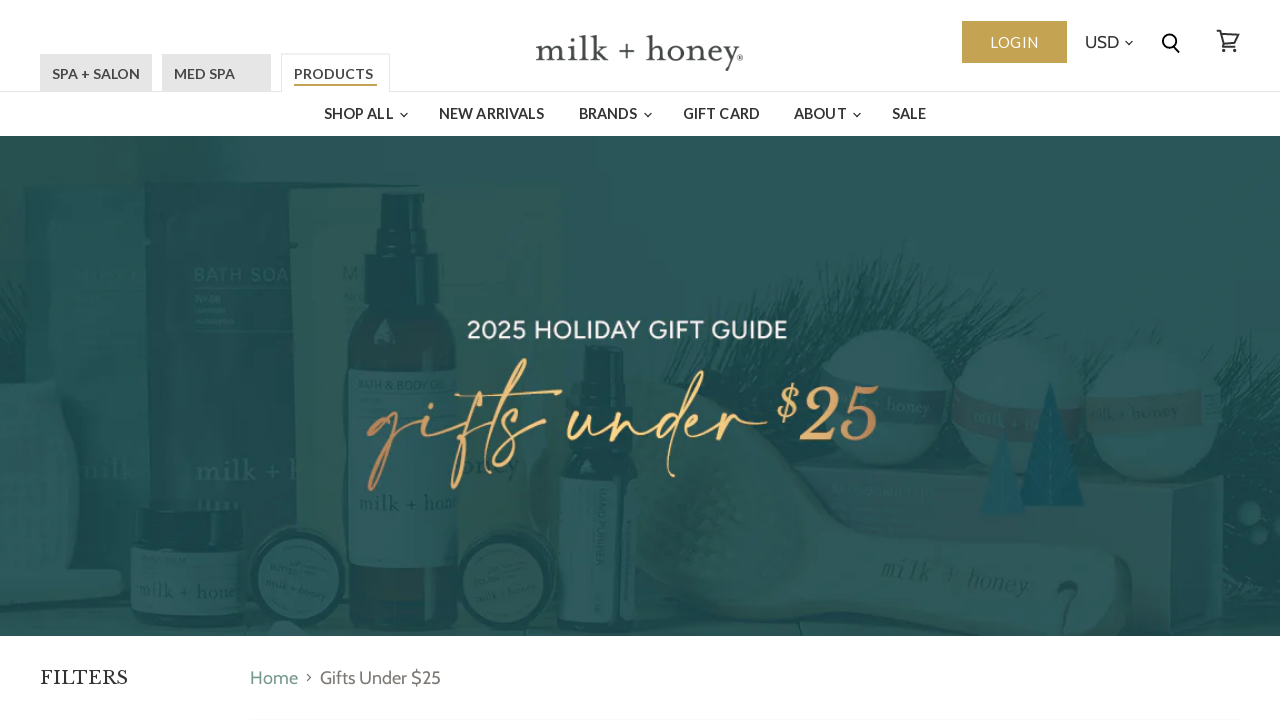

--- FILE ---
content_type: text/css
request_url: https://milkandhoney.com/cdn/shop/t/73/assets/custom.scss.css?v=103261546578852370301767799684
body_size: 12926
content:
.grid{*zoom: 1;list-style:none;padding:0;margin:0 0 0 -30px;font-size:0}.grid:after{content:"";display:table;clear:both}@media only screen and (max-width: 719px){.grid{margin-left:-22px}}.grid>.grid__item{padding-left:30px;display:inline-block;font-size:16px}@media only screen and (max-width: 719px){.grid>.grid__item{padding-left:22px}}.grid>.grid__item[class*=--push]{position:relative}.grid_no_gutter{*zoom: 1;list-style:none;margin:0;padding:0;font-size:0}.grid_no_gutter:after{content:"";display:table;clear:both}.grid_no_gutter>.grid__item{display:inline-block;font-size:16px}.grid.vert-top>.grid__item,.grid_no_gutter.vert-top>.grid__item{vertical-align:top}.grid.vert-middle>.grid__item,.grid_no_gutter.vert-middle>.grid__item{vertical-align:middle}.grid.vert-bottom>.grid__item,.grid_no_gutter.vert-bottom>.grid__item{vertical-align:bottom}.grid.grid_bottom_margin,.grid_no_gutter.grid_bottom_margin{margin-bottom:-30px}@media only screen and (max-width: 719px){.grid.grid_bottom_margin,.grid_no_gutter.grid_bottom_margin{margin-bottom:-22px}}.grid.grid_bottom_margin>.grid__item,.grid_no_gutter.grid_bottom_margin>.grid__item{margin-bottom:30px}@media only screen and (max-width: 719px){.grid.grid_bottom_margin>.grid__item,.grid_no_gutter.grid_bottom_margin>.grid__item{margin-bottom:22px}}.grid__item{width:100%}.grid--rev{direction:rtl;text-align:left}.grid--rev>.grid__item{direction:ltr;text-align:left;float:right}.page-width{width:100%;max-width:1400px;margin:0 auto}.one-whole{width:100%}.one-half{width:50%}.one-third{width:33.33333%}.two-thirds{width:66.66667%}.one-quarter{width:25%}.two-quarters{width:50%}.three-quarters{width:75%}.one-fifth{width:20%}.two-fifths{width:40%}.three-fifths{width:60%}.four-fifths{width:80%}.one-sixth{width:16.66667%}.two-sixths{width:33.33333%}.three-sixths{width:50%}.four-sixths{width:66.66667%}.five-sixths{width:83.33333%}.one-seventh{width:14.28571%}.two-sevenths{width:28.57143%}.three-sevenths{width:42.85714%}.four-sevenths{width:57.14286%}.five-sevenths{width:71.42857%}.five-sevenths{width:85.71429%}.one-eighth{width:12.5%}.two-eighths{width:25%}.three-eighths{width:37.5%}.four-eighths{width:50%}.five-eighths{width:62.5%}.six-eighths{width:75%}.seven-eighths{width:87.5%}.one-ninth{width:11.11111%}.two-ninths{width:22.22222%}.three-ninths{width:33.33333%}.four-ninths{width:44.44444%}.five-ninths{width:55.55556%}.six-ninths{width:66.66667%}.seven-ninths{width:77.77778%}.seven-ninths{width:88.88889%}.one-tenth{width:10%}.two-tenths{width:20%}.three-tenths{width:30%}.four-tenths{width:40%}.five-tenths{width:50%}.six-tenths{width:60%}.seven-tenths{width:70%}.eight-tenths{width:80%}.nine-tenths{width:90%}.one-eleventh{width:9.09091%}.two-elevenths{width:18.18182%}.three-elevenths{width:27.27273%}.four-elevenths{width:36.36364%}.five-elevenths{width:45.45455%}.six-elevenths{width:54.54545%}.seven-elevenths{width:63.63636%}.eight-elevenths{width:72.72727%}.nine-elevenths{width:81.81818%}.nine-elevenths{width:90.90909%}.one-twelfth{width:8.33333%}.two-twelfths{width:16.66667%}.three-twelfths{width:25%}.four-twelfths{width:33.33333%}.five-twelfths{width:41.66667%}.six-twelfths{width:50%}.seven-twelfths{width:58.33333%}.eight-twelfths{width:66.66667%}.nine-twelfths{width:75%}.ten-twelfths{width:83.33333%}.eleven-twelfths{width:91.66667%}.show{display:block!important}.hide{display:none!important}.text-left{text-align:left!important}.text-right{text-align:right!important}.text-center{text-align:center!important}@media only screen and (max-width: 375px){.narrow--one-whole{width:100%}.narrow--one-half{width:50%}.narrow--one-third{width:33.33333%}.narrow--two-thirds{width:66.66667%}.narrow--one-quarter{width:25%}.narrow--two-quarters{width:50%}.narrow--three-quarters{width:75%}.narrow--one-fifth{width:20%}.narrow--two-fifths{width:40%}.narrow--three-fifths{width:60%}.narrow--four-fifths{width:80%}.narrow--one-sixth{width:16.66667%}.narrow--two-sixths{width:33.33333%}.narrow--three-sixths{width:50%}.narrow--four-sixths{width:66.66667%}.narrow--five-sixths{width:83.33333%}.narrow--one-seventh{width:14.28571%}.narrow--two-sevenths{width:28.57143%}.narrow--three-sevenths{width:42.85714%}.narrow--four-sevenths{width:57.14286%}.narrow--five-sevenths{width:71.42857%}.narrow--five-sevenths{width:85.71429%}.narrow--one-eighth{width:12.5%}.narrow--two-eighths{width:25%}.narrow--three-eighths{width:37.5%}.narrow--four-eighths{width:50%}.narrow--five-eighths{width:62.5%}.narrow--six-eighths{width:75%}.narrow--seven-eighths{width:87.5%}.narrow--one-ninth{width:11.11111%}.narrow--two-ninths{width:22.22222%}.narrow--three-ninths{width:33.33333%}.narrow--four-ninths{width:44.44444%}.narrow--five-ninths{width:55.55556%}.narrow--six-ninths{width:66.66667%}.narrow--seven-ninths{width:77.77778%}.narrow--seven-ninths{width:88.88889%}.narrow--one-tenth{width:10%}.narrow--two-tenths{width:20%}.narrow--three-tenths{width:30%}.narrow--four-tenths{width:40%}.narrow--five-tenths{width:50%}.narrow--six-tenths{width:60%}.narrow--seven-tenths{width:70%}.narrow--eight-tenths{width:80%}.narrow--nine-tenths{width:90%}.narrow--one-eleventh{width:9.09091%}.narrow--two-elevenths{width:18.18182%}.narrow--three-elevenths{width:27.27273%}.narrow--four-elevenths{width:36.36364%}.narrow--five-elevenths{width:45.45455%}.narrow--six-elevenths{width:54.54545%}.narrow--seven-elevenths{width:63.63636%}.narrow--eight-elevenths{width:72.72727%}.narrow--nine-elevenths{width:81.81818%}.narrow--nine-elevenths{width:90.90909%}.narrow--one-twelfth{width:8.33333%}.narrow--two-twelfths{width:16.66667%}.narrow--three-twelfths{width:25%}.narrow--four-twelfths{width:33.33333%}.narrow--five-twelfths{width:41.66667%}.narrow--six-twelfths{width:50%}.narrow--seven-twelfths{width:58.33333%}.narrow--eight-twelfths{width:66.66667%}.narrow--nine-twelfths{width:75%}.narrow--ten-twelfths{width:83.33333%}.narrow--eleven-twelfths{width:91.66667%}.grid--uniform .narrow--one-half:nth-child(odd),.grid--uniform .narrow--one-third:nth-child(3n+1),.grid--uniform .narrow--one-quarter:nth-child(4n+1),.grid--uniform .narrow--one-fifth:nth-child(5n+1),.grid--uniform .narrow--one-sixth:nth-child(6n+1),.grid--uniform .narrow--two-sixths:nth-child(3n+1),.grid--uniform .narrow--three-sixths:nth-child(odd),.grid--uniform .narrow--one-eighth:nth-child(8n+1),.grid--uniform .narrow--two-eighths:nth-child(4n+1),.grid--uniform .narrow--four-eighths:nth-child(odd),.grid--uniform .narrow--five-tenths:nth-child(odd),.grid--uniform .narrow--one-twelfth:nth-child(12n+1),.grid--uniform .narrow--two-twelfths:nth-child(6n+1),.grid--uniform .narrow--three-twelfths:nth-child(4n+1),.grid--uniform .narrow--four-twelfths:nth-child(3n+1),.grid--uniform .narrow--six-twelfths:nth-child(odd){clear:both}.narrow--show{display:block!important}.narrow--hide{display:none!important}.narrow--text-left{text-align:left!important}.narrow--text-right{text-align:right!important}.narrow--text-center{text-align:center!important}}@media only screen and (max-width: 719px){.small--one-whole{width:100%}.small--one-half{width:50%}.small--one-third{width:33.33333%}.small--two-thirds{width:66.66667%}.small--one-quarter{width:25%}.small--two-quarters{width:50%}.small--three-quarters{width:75%}.small--one-fifth{width:20%}.small--two-fifths{width:40%}.small--three-fifths{width:60%}.small--four-fifths{width:80%}.small--one-sixth{width:16.66667%}.small--two-sixths{width:33.33333%}.small--three-sixths{width:50%}.small--four-sixths{width:66.66667%}.small--five-sixths{width:83.33333%}.small--one-seventh{width:14.28571%}.small--two-sevenths{width:28.57143%}.small--three-sevenths{width:42.85714%}.small--four-sevenths{width:57.14286%}.small--five-sevenths{width:71.42857%}.small--five-sevenths{width:85.71429%}.small--one-eighth{width:12.5%}.small--two-eighths{width:25%}.small--three-eighths{width:37.5%}.small--four-eighths{width:50%}.small--five-eighths{width:62.5%}.small--six-eighths{width:75%}.small--seven-eighths{width:87.5%}.small--one-ninth{width:11.11111%}.small--two-ninths{width:22.22222%}.small--three-ninths{width:33.33333%}.small--four-ninths{width:44.44444%}.small--five-ninths{width:55.55556%}.small--six-ninths{width:66.66667%}.small--seven-ninths{width:77.77778%}.small--seven-ninths{width:88.88889%}.small--one-tenth{width:10%}.small--two-tenths{width:20%}.small--three-tenths{width:30%}.small--four-tenths{width:40%}.small--five-tenths{width:50%}.small--six-tenths{width:60%}.small--seven-tenths{width:70%}.small--eight-tenths{width:80%}.small--nine-tenths{width:90%}.small--one-eleventh{width:9.09091%}.small--two-elevenths{width:18.18182%}.small--three-elevenths{width:27.27273%}.small--four-elevenths{width:36.36364%}.small--five-elevenths{width:45.45455%}.small--six-elevenths{width:54.54545%}.small--seven-elevenths{width:63.63636%}.small--eight-elevenths{width:72.72727%}.small--nine-elevenths{width:81.81818%}.small--nine-elevenths{width:90.90909%}.small--one-twelfth{width:8.33333%}.small--two-twelfths{width:16.66667%}.small--three-twelfths{width:25%}.small--four-twelfths{width:33.33333%}.small--five-twelfths{width:41.66667%}.small--six-twelfths{width:50%}.small--seven-twelfths{width:58.33333%}.small--eight-twelfths{width:66.66667%}.small--nine-twelfths{width:75%}.small--ten-twelfths{width:83.33333%}.small--eleven-twelfths{width:91.66667%}.grid--uniform .small--one-half:nth-child(odd),.grid--uniform .small--one-third:nth-child(3n+1),.grid--uniform .small--one-quarter:nth-child(4n+1),.grid--uniform .small--one-fifth:nth-child(5n+1),.grid--uniform .small--one-sixth:nth-child(6n+1),.grid--uniform .small--two-sixths:nth-child(3n+1),.grid--uniform .small--three-sixths:nth-child(odd),.grid--uniform .small--one-eighth:nth-child(8n+1),.grid--uniform .small--two-eighths:nth-child(4n+1),.grid--uniform .small--four-eighths:nth-child(odd),.grid--uniform .small--five-tenths:nth-child(odd),.grid--uniform .small--one-twelfth:nth-child(12n+1),.grid--uniform .small--two-twelfths:nth-child(6n+1),.grid--uniform .small--three-twelfths:nth-child(4n+1),.grid--uniform .small--four-twelfths:nth-child(3n+1),.grid--uniform .small--six-twelfths:nth-child(odd){clear:both}.small--show{display:block!important}.small--hide{display:none!important}.small--text-left{text-align:left!important}.small--text-right{text-align:right!important}.small--text-center{text-align:center!important}}@media only screen and (min-width: 720px){.medium-up--one-whole{width:100%}.medium-up--one-half{width:50%}.medium-up--one-third{width:33.33333%}.medium-up--two-thirds{width:66.66667%}.medium-up--one-quarter{width:25%}.medium-up--two-quarters{width:50%}.medium-up--three-quarters{width:75%}.medium-up--one-fifth{width:20%}.medium-up--two-fifths{width:40%}.medium-up--three-fifths{width:60%}.medium-up--four-fifths{width:80%}.medium-up--one-sixth{width:16.66667%}.medium-up--two-sixths{width:33.33333%}.medium-up--three-sixths{width:50%}.medium-up--four-sixths{width:66.66667%}.medium-up--five-sixths{width:83.33333%}.medium-up--one-seventh{width:14.28571%}.medium-up--two-sevenths{width:28.57143%}.medium-up--three-sevenths{width:42.85714%}.medium-up--four-sevenths{width:57.14286%}.medium-up--five-sevenths{width:71.42857%}.medium-up--five-sevenths{width:85.71429%}.medium-up--one-eighth{width:12.5%}.medium-up--two-eighths{width:25%}.medium-up--three-eighths{width:37.5%}.medium-up--four-eighths{width:50%}.medium-up--five-eighths{width:62.5%}.medium-up--six-eighths{width:75%}.medium-up--seven-eighths{width:87.5%}.medium-up--one-ninth{width:11.11111%}.medium-up--two-ninths{width:22.22222%}.medium-up--three-ninths{width:33.33333%}.medium-up--four-ninths{width:44.44444%}.medium-up--five-ninths{width:55.55556%}.medium-up--six-ninths{width:66.66667%}.medium-up--seven-ninths{width:77.77778%}.medium-up--seven-ninths{width:88.88889%}.medium-up--one-tenth{width:10%}.medium-up--two-tenths{width:20%}.medium-up--three-tenths{width:30%}.medium-up--four-tenths{width:40%}.medium-up--five-tenths{width:50%}.medium-up--six-tenths{width:60%}.medium-up--seven-tenths{width:70%}.medium-up--eight-tenths{width:80%}.medium-up--nine-tenths{width:90%}.medium-up--one-eleventh{width:9.09091%}.medium-up--two-elevenths{width:18.18182%}.medium-up--three-elevenths{width:27.27273%}.medium-up--four-elevenths{width:36.36364%}.medium-up--five-elevenths{width:45.45455%}.medium-up--six-elevenths{width:54.54545%}.medium-up--seven-elevenths{width:63.63636%}.medium-up--eight-elevenths{width:72.72727%}.medium-up--nine-elevenths{width:81.81818%}.medium-up--nine-elevenths{width:90.90909%}.medium-up--one-twelfth{width:8.33333%}.medium-up--two-twelfths{width:16.66667%}.medium-up--three-twelfths{width:25%}.medium-up--four-twelfths{width:33.33333%}.medium-up--five-twelfths{width:41.66667%}.medium-up--six-twelfths{width:50%}.medium-up--seven-twelfths{width:58.33333%}.medium-up--eight-twelfths{width:66.66667%}.medium-up--nine-twelfths{width:75%}.medium-up--ten-twelfths{width:83.33333%}.medium-up--eleven-twelfths{width:91.66667%}.grid--uniform .medium-up--one-half:nth-child(odd),.grid--uniform .medium-up--one-third:nth-child(3n+1),.grid--uniform .medium-up--one-quarter:nth-child(4n+1),.grid--uniform .medium-up--one-fifth:nth-child(5n+1),.grid--uniform .medium-up--one-sixth:nth-child(6n+1),.grid--uniform .medium-up--two-sixths:nth-child(3n+1),.grid--uniform .medium-up--three-sixths:nth-child(odd),.grid--uniform .medium-up--one-eighth:nth-child(8n+1),.grid--uniform .medium-up--two-eighths:nth-child(4n+1),.grid--uniform .medium-up--four-eighths:nth-child(odd),.grid--uniform .medium-up--five-tenths:nth-child(odd),.grid--uniform .medium-up--one-twelfth:nth-child(12n+1),.grid--uniform .medium-up--two-twelfths:nth-child(6n+1),.grid--uniform .medium-up--three-twelfths:nth-child(4n+1),.grid--uniform .medium-up--four-twelfths:nth-child(3n+1),.grid--uniform .medium-up--six-twelfths:nth-child(odd){clear:both}.medium-up--show{display:block!important}.medium-up--hide{display:none!important}.medium-up--text-left{text-align:left!important}.medium-up--text-right{text-align:right!important}.medium-up--text-center{text-align:center!important}}@media only screen and (min-width: 720px) and (max-width: 1023px){.medium--one-whole{width:100%}.medium--one-half{width:50%}.medium--one-third{width:33.33333%}.medium--two-thirds{width:66.66667%}.medium--one-quarter{width:25%}.medium--two-quarters{width:50%}.medium--three-quarters{width:75%}.medium--one-fifth{width:20%}.medium--two-fifths{width:40%}.medium--three-fifths{width:60%}.medium--four-fifths{width:80%}.medium--one-sixth{width:16.66667%}.medium--two-sixths{width:33.33333%}.medium--three-sixths{width:50%}.medium--four-sixths{width:66.66667%}.medium--five-sixths{width:83.33333%}.medium--one-seventh{width:14.28571%}.medium--two-sevenths{width:28.57143%}.medium--three-sevenths{width:42.85714%}.medium--four-sevenths{width:57.14286%}.medium--five-sevenths{width:71.42857%}.medium--five-sevenths{width:85.71429%}.medium--one-eighth{width:12.5%}.medium--two-eighths{width:25%}.medium--three-eighths{width:37.5%}.medium--four-eighths{width:50%}.medium--five-eighths{width:62.5%}.medium--six-eighths{width:75%}.medium--seven-eighths{width:87.5%}.medium--one-ninth{width:11.11111%}.medium--two-ninths{width:22.22222%}.medium--three-ninths{width:33.33333%}.medium--four-ninths{width:44.44444%}.medium--five-ninths{width:55.55556%}.medium--six-ninths{width:66.66667%}.medium--seven-ninths{width:77.77778%}.medium--seven-ninths{width:88.88889%}.medium--one-tenth{width:10%}.medium--two-tenths{width:20%}.medium--three-tenths{width:30%}.medium--four-tenths{width:40%}.medium--five-tenths{width:50%}.medium--six-tenths{width:60%}.medium--seven-tenths{width:70%}.medium--eight-tenths{width:80%}.medium--nine-tenths{width:90%}.medium--one-eleventh{width:9.09091%}.medium--two-elevenths{width:18.18182%}.medium--three-elevenths{width:27.27273%}.medium--four-elevenths{width:36.36364%}.medium--five-elevenths{width:45.45455%}.medium--six-elevenths{width:54.54545%}.medium--seven-elevenths{width:63.63636%}.medium--eight-elevenths{width:72.72727%}.medium--nine-elevenths{width:81.81818%}.medium--nine-elevenths{width:90.90909%}.medium--one-twelfth{width:8.33333%}.medium--two-twelfths{width:16.66667%}.medium--three-twelfths{width:25%}.medium--four-twelfths{width:33.33333%}.medium--five-twelfths{width:41.66667%}.medium--six-twelfths{width:50%}.medium--seven-twelfths{width:58.33333%}.medium--eight-twelfths{width:66.66667%}.medium--nine-twelfths{width:75%}.medium--ten-twelfths{width:83.33333%}.medium--eleven-twelfths{width:91.66667%}.grid--uniform .medium--one-half:nth-child(odd),.grid--uniform .medium--one-third:nth-child(3n+1),.grid--uniform .medium--one-quarter:nth-child(4n+1),.grid--uniform .medium--one-fifth:nth-child(5n+1),.grid--uniform .medium--one-sixth:nth-child(6n+1),.grid--uniform .medium--two-sixths:nth-child(3n+1),.grid--uniform .medium--three-sixths:nth-child(odd),.grid--uniform .medium--one-eighth:nth-child(8n+1),.grid--uniform .medium--two-eighths:nth-child(4n+1),.grid--uniform .medium--four-eighths:nth-child(odd),.grid--uniform .medium--five-tenths:nth-child(odd),.grid--uniform .medium--one-twelfth:nth-child(12n+1),.grid--uniform .medium--two-twelfths:nth-child(6n+1),.grid--uniform .medium--three-twelfths:nth-child(4n+1),.grid--uniform .medium--four-twelfths:nth-child(3n+1),.grid--uniform .medium--six-twelfths:nth-child(odd){clear:both}.medium--show{display:block!important}.medium--hide{display:none!important}.medium--text-left{text-align:left!important}.medium--text-right{text-align:right!important}.medium--text-center{text-align:center!important}}@media only screen and (max-width: 1023px){.medium-down--one-whole{width:100%}.medium-down--one-half{width:50%}.medium-down--one-third{width:33.33333%}.medium-down--two-thirds{width:66.66667%}.medium-down--one-quarter{width:25%}.medium-down--two-quarters{width:50%}.medium-down--three-quarters{width:75%}.medium-down--one-fifth{width:20%}.medium-down--two-fifths{width:40%}.medium-down--three-fifths{width:60%}.medium-down--four-fifths{width:80%}.medium-down--one-sixth{width:16.66667%}.medium-down--two-sixths{width:33.33333%}.medium-down--three-sixths{width:50%}.medium-down--four-sixths{width:66.66667%}.medium-down--five-sixths{width:83.33333%}.medium-down--one-seventh{width:14.28571%}.medium-down--two-sevenths{width:28.57143%}.medium-down--three-sevenths{width:42.85714%}.medium-down--four-sevenths{width:57.14286%}.medium-down--five-sevenths{width:71.42857%}.medium-down--five-sevenths{width:85.71429%}.medium-down--one-eighth{width:12.5%}.medium-down--two-eighths{width:25%}.medium-down--three-eighths{width:37.5%}.medium-down--four-eighths{width:50%}.medium-down--five-eighths{width:62.5%}.medium-down--six-eighths{width:75%}.medium-down--seven-eighths{width:87.5%}.medium-down--one-ninth{width:11.11111%}.medium-down--two-ninths{width:22.22222%}.medium-down--three-ninths{width:33.33333%}.medium-down--four-ninths{width:44.44444%}.medium-down--five-ninths{width:55.55556%}.medium-down--six-ninths{width:66.66667%}.medium-down--seven-ninths{width:77.77778%}.medium-down--seven-ninths{width:88.88889%}.medium-down--one-tenth{width:10%}.medium-down--two-tenths{width:20%}.medium-down--three-tenths{width:30%}.medium-down--four-tenths{width:40%}.medium-down--five-tenths{width:50%}.medium-down--six-tenths{width:60%}.medium-down--seven-tenths{width:70%}.medium-down--eight-tenths{width:80%}.medium-down--nine-tenths{width:90%}.medium-down--one-eleventh{width:9.09091%}.medium-down--two-elevenths{width:18.18182%}.medium-down--three-elevenths{width:27.27273%}.medium-down--four-elevenths{width:36.36364%}.medium-down--five-elevenths{width:45.45455%}.medium-down--six-elevenths{width:54.54545%}.medium-down--seven-elevenths{width:63.63636%}.medium-down--eight-elevenths{width:72.72727%}.medium-down--nine-elevenths{width:81.81818%}.medium-down--nine-elevenths{width:90.90909%}.medium-down--one-twelfth{width:8.33333%}.medium-down--two-twelfths{width:16.66667%}.medium-down--three-twelfths{width:25%}.medium-down--four-twelfths{width:33.33333%}.medium-down--five-twelfths{width:41.66667%}.medium-down--six-twelfths{width:50%}.medium-down--seven-twelfths{width:58.33333%}.medium-down--eight-twelfths{width:66.66667%}.medium-down--nine-twelfths{width:75%}.medium-down--ten-twelfths{width:83.33333%}.medium-down--eleven-twelfths{width:91.66667%}.grid--uniform .medium-down--one-half:nth-child(odd),.grid--uniform .medium-down--one-third:nth-child(3n+1),.grid--uniform .medium-down--one-quarter:nth-child(4n+1),.grid--uniform .medium-down--one-fifth:nth-child(5n+1),.grid--uniform .medium-down--one-sixth:nth-child(6n+1),.grid--uniform .medium-down--two-sixths:nth-child(3n+1),.grid--uniform .medium-down--three-sixths:nth-child(odd),.grid--uniform .medium-down--one-eighth:nth-child(8n+1),.grid--uniform .medium-down--two-eighths:nth-child(4n+1),.grid--uniform .medium-down--four-eighths:nth-child(odd),.grid--uniform .medium-down--five-tenths:nth-child(odd),.grid--uniform .medium-down--one-twelfth:nth-child(12n+1),.grid--uniform .medium-down--two-twelfths:nth-child(6n+1),.grid--uniform .medium-down--three-twelfths:nth-child(4n+1),.grid--uniform .medium-down--four-twelfths:nth-child(3n+1),.grid--uniform .medium-down--six-twelfths:nth-child(odd){clear:both}.medium-down--show{display:block!important}.medium-down--hide{display:none!important}.medium-down--text-left{text-align:left!important}.medium-down--text-right{text-align:right!important}.medium-down--text-center{text-align:center!important}}@media only screen and (min-width: 1024px) and (max-width: 1399px){.large--one-whole{width:100%}.large--one-half{width:50%}.large--one-third{width:33.33333%}.large--two-thirds{width:66.66667%}.large--one-quarter{width:25%}.large--two-quarters{width:50%}.large--three-quarters{width:75%}.large--one-fifth{width:20%}.large--two-fifths{width:40%}.large--three-fifths{width:60%}.large--four-fifths{width:80%}.large--one-sixth{width:16.66667%}.large--two-sixths{width:33.33333%}.large--three-sixths{width:50%}.large--four-sixths{width:66.66667%}.large--five-sixths{width:83.33333%}.large--one-seventh{width:14.28571%}.large--two-sevenths{width:28.57143%}.large--three-sevenths{width:42.85714%}.large--four-sevenths{width:57.14286%}.large--five-sevenths{width:71.42857%}.large--five-sevenths{width:85.71429%}.large--one-eighth{width:12.5%}.large--two-eighths{width:25%}.large--three-eighths{width:37.5%}.large--four-eighths{width:50%}.large--five-eighths{width:62.5%}.large--six-eighths{width:75%}.large--seven-eighths{width:87.5%}.large--one-ninth{width:11.11111%}.large--two-ninths{width:22.22222%}.large--three-ninths{width:33.33333%}.large--four-ninths{width:44.44444%}.large--five-ninths{width:55.55556%}.large--six-ninths{width:66.66667%}.large--seven-ninths{width:77.77778%}.large--seven-ninths{width:88.88889%}.large--one-tenth{width:10%}.large--two-tenths{width:20%}.large--three-tenths{width:30%}.large--four-tenths{width:40%}.large--five-tenths{width:50%}.large--six-tenths{width:60%}.large--seven-tenths{width:70%}.large--eight-tenths{width:80%}.large--nine-tenths{width:90%}.large--one-eleventh{width:9.09091%}.large--two-elevenths{width:18.18182%}.large--three-elevenths{width:27.27273%}.large--four-elevenths{width:36.36364%}.large--five-elevenths{width:45.45455%}.large--six-elevenths{width:54.54545%}.large--seven-elevenths{width:63.63636%}.large--eight-elevenths{width:72.72727%}.large--nine-elevenths{width:81.81818%}.large--nine-elevenths{width:90.90909%}.large--one-twelfth{width:8.33333%}.large--two-twelfths{width:16.66667%}.large--three-twelfths{width:25%}.large--four-twelfths{width:33.33333%}.large--five-twelfths{width:41.66667%}.large--six-twelfths{width:50%}.large--seven-twelfths{width:58.33333%}.large--eight-twelfths{width:66.66667%}.large--nine-twelfths{width:75%}.large--ten-twelfths{width:83.33333%}.large--eleven-twelfths{width:91.66667%}.grid--uniform .large--one-half:nth-child(odd),.grid--uniform .large--one-third:nth-child(3n+1),.grid--uniform .large--one-quarter:nth-child(4n+1),.grid--uniform .large--one-fifth:nth-child(5n+1),.grid--uniform .large--one-sixth:nth-child(6n+1),.grid--uniform .large--two-sixths:nth-child(3n+1),.grid--uniform .large--three-sixths:nth-child(odd),.grid--uniform .large--one-eighth:nth-child(8n+1),.grid--uniform .large--two-eighths:nth-child(4n+1),.grid--uniform .large--four-eighths:nth-child(odd),.grid--uniform .large--five-tenths:nth-child(odd),.grid--uniform .large--one-twelfth:nth-child(12n+1),.grid--uniform .large--two-twelfths:nth-child(6n+1),.grid--uniform .large--three-twelfths:nth-child(4n+1),.grid--uniform .large--four-twelfths:nth-child(3n+1),.grid--uniform .large--six-twelfths:nth-child(odd){clear:both}.large--show{display:block!important}.large--hide{display:none!important}.large--text-left{text-align:left!important}.large--text-right{text-align:right!important}.large--text-center{text-align:center!important}}@media only screen and (min-width: 1024px){.large-up--one-whole{width:100%}.large-up--one-half{width:50%}.large-up--one-third{width:33.33333%}.large-up--two-thirds{width:66.66667%}.large-up--one-quarter{width:25%}.large-up--two-quarters{width:50%}.large-up--three-quarters{width:75%}.large-up--one-fifth{width:20%}.large-up--two-fifths{width:40%}.large-up--three-fifths{width:60%}.large-up--four-fifths{width:80%}.large-up--one-sixth{width:16.66667%}.large-up--two-sixths{width:33.33333%}.large-up--three-sixths{width:50%}.large-up--four-sixths{width:66.66667%}.large-up--five-sixths{width:83.33333%}.large-up--one-seventh{width:14.28571%}.large-up--two-sevenths{width:28.57143%}.large-up--three-sevenths{width:42.85714%}.large-up--four-sevenths{width:57.14286%}.large-up--five-sevenths{width:71.42857%}.large-up--five-sevenths{width:85.71429%}.large-up--one-eighth{width:12.5%}.large-up--two-eighths{width:25%}.large-up--three-eighths{width:37.5%}.large-up--four-eighths{width:50%}.large-up--five-eighths{width:62.5%}.large-up--six-eighths{width:75%}.large-up--seven-eighths{width:87.5%}.large-up--one-ninth{width:11.11111%}.large-up--two-ninths{width:22.22222%}.large-up--three-ninths{width:33.33333%}.large-up--four-ninths{width:44.44444%}.large-up--five-ninths{width:55.55556%}.large-up--six-ninths{width:66.66667%}.large-up--seven-ninths{width:77.77778%}.large-up--seven-ninths{width:88.88889%}.large-up--one-tenth{width:10%}.large-up--two-tenths{width:20%}.large-up--three-tenths{width:30%}.large-up--four-tenths{width:40%}.large-up--five-tenths{width:50%}.large-up--six-tenths{width:60%}.large-up--seven-tenths{width:70%}.large-up--eight-tenths{width:80%}.large-up--nine-tenths{width:90%}.large-up--one-eleventh{width:9.09091%}.large-up--two-elevenths{width:18.18182%}.large-up--three-elevenths{width:27.27273%}.large-up--four-elevenths{width:36.36364%}.large-up--five-elevenths{width:45.45455%}.large-up--six-elevenths{width:54.54545%}.large-up--seven-elevenths{width:63.63636%}.large-up--eight-elevenths{width:72.72727%}.large-up--nine-elevenths{width:81.81818%}.large-up--nine-elevenths{width:90.90909%}.large-up--one-twelfth{width:8.33333%}.large-up--two-twelfths{width:16.66667%}.large-up--three-twelfths{width:25%}.large-up--four-twelfths{width:33.33333%}.large-up--five-twelfths{width:41.66667%}.large-up--six-twelfths{width:50%}.large-up--seven-twelfths{width:58.33333%}.large-up--eight-twelfths{width:66.66667%}.large-up--nine-twelfths{width:75%}.large-up--ten-twelfths{width:83.33333%}.large-up--eleven-twelfths{width:91.66667%}.grid--uniform .large-up--one-half:nth-child(odd),.grid--uniform .large-up--one-third:nth-child(3n+1),.grid--uniform .large-up--one-quarter:nth-child(4n+1),.grid--uniform .large-up--one-fifth:nth-child(5n+1),.grid--uniform .large-up--one-sixth:nth-child(6n+1),.grid--uniform .large-up--two-sixths:nth-child(3n+1),.grid--uniform .large-up--three-sixths:nth-child(odd),.grid--uniform .large-up--one-eighth:nth-child(8n+1),.grid--uniform .large-up--two-eighths:nth-child(4n+1),.grid--uniform .large-up--four-eighths:nth-child(odd),.grid--uniform .large-up--five-tenths:nth-child(odd),.grid--uniform .large-up--one-twelfth:nth-child(12n+1),.grid--uniform .large-up--two-twelfths:nth-child(6n+1),.grid--uniform .large-up--three-twelfths:nth-child(4n+1),.grid--uniform .large-up--four-twelfths:nth-child(3n+1),.grid--uniform .large-up--six-twelfths:nth-child(odd){clear:both}.large-up--show{display:block!important}.large-up--hide{display:none!important}.large-up--text-left{text-align:left!important}.large-up--text-right{text-align:right!important}.large-up--text-center{text-align:center!important}}@media only screen and (min-width: 1280px) and (max-width: 1399px){.ex-large--one-whole{width:100%}.ex-large--one-half{width:50%}.ex-large--one-third{width:33.33333%}.ex-large--two-thirds{width:66.66667%}.ex-large--one-quarter{width:25%}.ex-large--two-quarters{width:50%}.ex-large--three-quarters{width:75%}.ex-large--one-fifth{width:20%}.ex-large--two-fifths{width:40%}.ex-large--three-fifths{width:60%}.ex-large--four-fifths{width:80%}.ex-large--one-sixth{width:16.66667%}.ex-large--two-sixths{width:33.33333%}.ex-large--three-sixths{width:50%}.ex-large--four-sixths{width:66.66667%}.ex-large--five-sixths{width:83.33333%}.ex-large--one-seventh{width:14.28571%}.ex-large--two-sevenths{width:28.57143%}.ex-large--three-sevenths{width:42.85714%}.ex-large--four-sevenths{width:57.14286%}.ex-large--five-sevenths{width:71.42857%}.ex-large--five-sevenths{width:85.71429%}.ex-large--one-eighth{width:12.5%}.ex-large--two-eighths{width:25%}.ex-large--three-eighths{width:37.5%}.ex-large--four-eighths{width:50%}.ex-large--five-eighths{width:62.5%}.ex-large--six-eighths{width:75%}.ex-large--seven-eighths{width:87.5%}.ex-large--one-ninth{width:11.11111%}.ex-large--two-ninths{width:22.22222%}.ex-large--three-ninths{width:33.33333%}.ex-large--four-ninths{width:44.44444%}.ex-large--five-ninths{width:55.55556%}.ex-large--six-ninths{width:66.66667%}.ex-large--seven-ninths{width:77.77778%}.ex-large--seven-ninths{width:88.88889%}.ex-large--one-tenth{width:10%}.ex-large--two-tenths{width:20%}.ex-large--three-tenths{width:30%}.ex-large--four-tenths{width:40%}.ex-large--five-tenths{width:50%}.ex-large--six-tenths{width:60%}.ex-large--seven-tenths{width:70%}.ex-large--eight-tenths{width:80%}.ex-large--nine-tenths{width:90%}.ex-large--one-eleventh{width:9.09091%}.ex-large--two-elevenths{width:18.18182%}.ex-large--three-elevenths{width:27.27273%}.ex-large--four-elevenths{width:36.36364%}.ex-large--five-elevenths{width:45.45455%}.ex-large--six-elevenths{width:54.54545%}.ex-large--seven-elevenths{width:63.63636%}.ex-large--eight-elevenths{width:72.72727%}.ex-large--nine-elevenths{width:81.81818%}.ex-large--nine-elevenths{width:90.90909%}.ex-large--one-twelfth{width:8.33333%}.ex-large--two-twelfths{width:16.66667%}.ex-large--three-twelfths{width:25%}.ex-large--four-twelfths{width:33.33333%}.ex-large--five-twelfths{width:41.66667%}.ex-large--six-twelfths{width:50%}.ex-large--seven-twelfths{width:58.33333%}.ex-large--eight-twelfths{width:66.66667%}.ex-large--nine-twelfths{width:75%}.ex-large--ten-twelfths{width:83.33333%}.ex-large--eleven-twelfths{width:91.66667%}.grid--uniform .ex-large--one-half:nth-child(odd),.grid--uniform .ex-large--one-third:nth-child(3n+1),.grid--uniform .ex-large--one-quarter:nth-child(4n+1),.grid--uniform .ex-large--one-fifth:nth-child(5n+1),.grid--uniform .ex-large--one-sixth:nth-child(6n+1),.grid--uniform .ex-large--two-sixths:nth-child(3n+1),.grid--uniform .ex-large--three-sixths:nth-child(odd),.grid--uniform .ex-large--one-eighth:nth-child(8n+1),.grid--uniform .ex-large--two-eighths:nth-child(4n+1),.grid--uniform .ex-large--four-eighths:nth-child(odd),.grid--uniform .ex-large--five-tenths:nth-child(odd),.grid--uniform .ex-large--one-twelfth:nth-child(12n+1),.grid--uniform .ex-large--two-twelfths:nth-child(6n+1),.grid--uniform .ex-large--three-twelfths:nth-child(4n+1),.grid--uniform .ex-large--four-twelfths:nth-child(3n+1),.grid--uniform .ex-large--six-twelfths:nth-child(odd){clear:both}.ex-large--show{display:block!important}.ex-large--hide{display:none!important}.ex-large--text-left{text-align:left!important}.ex-large--text-right{text-align:right!important}.ex-large--text-center{text-align:center!important}}@media only screen and (min-width: 1280px){.ex-large-up--one-whole{width:100%}.ex-large-up--one-half{width:50%}.ex-large-up--one-third{width:33.33333%}.ex-large-up--two-thirds{width:66.66667%}.ex-large-up--one-quarter{width:25%}.ex-large-up--two-quarters{width:50%}.ex-large-up--three-quarters{width:75%}.ex-large-up--one-fifth{width:20%}.ex-large-up--two-fifths{width:40%}.ex-large-up--three-fifths{width:60%}.ex-large-up--four-fifths{width:80%}.ex-large-up--one-sixth{width:16.66667%}.ex-large-up--two-sixths{width:33.33333%}.ex-large-up--three-sixths{width:50%}.ex-large-up--four-sixths{width:66.66667%}.ex-large-up--five-sixths{width:83.33333%}.ex-large-up--one-seventh{width:14.28571%}.ex-large-up--two-sevenths{width:28.57143%}.ex-large-up--three-sevenths{width:42.85714%}.ex-large-up--four-sevenths{width:57.14286%}.ex-large-up--five-sevenths{width:71.42857%}.ex-large-up--five-sevenths{width:85.71429%}.ex-large-up--one-eighth{width:12.5%}.ex-large-up--two-eighths{width:25%}.ex-large-up--three-eighths{width:37.5%}.ex-large-up--four-eighths{width:50%}.ex-large-up--five-eighths{width:62.5%}.ex-large-up--six-eighths{width:75%}.ex-large-up--seven-eighths{width:87.5%}.ex-large-up--one-ninth{width:11.11111%}.ex-large-up--two-ninths{width:22.22222%}.ex-large-up--three-ninths{width:33.33333%}.ex-large-up--four-ninths{width:44.44444%}.ex-large-up--five-ninths{width:55.55556%}.ex-large-up--six-ninths{width:66.66667%}.ex-large-up--seven-ninths{width:77.77778%}.ex-large-up--seven-ninths{width:88.88889%}.ex-large-up--one-tenth{width:10%}.ex-large-up--two-tenths{width:20%}.ex-large-up--three-tenths{width:30%}.ex-large-up--four-tenths{width:40%}.ex-large-up--five-tenths{width:50%}.ex-large-up--six-tenths{width:60%}.ex-large-up--seven-tenths{width:70%}.ex-large-up--eight-tenths{width:80%}.ex-large-up--nine-tenths{width:90%}.ex-large-up--one-eleventh{width:9.09091%}.ex-large-up--two-elevenths{width:18.18182%}.ex-large-up--three-elevenths{width:27.27273%}.ex-large-up--four-elevenths{width:36.36364%}.ex-large-up--five-elevenths{width:45.45455%}.ex-large-up--six-elevenths{width:54.54545%}.ex-large-up--seven-elevenths{width:63.63636%}.ex-large-up--eight-elevenths{width:72.72727%}.ex-large-up--nine-elevenths{width:81.81818%}.ex-large-up--nine-elevenths{width:90.90909%}.ex-large-up--one-twelfth{width:8.33333%}.ex-large-up--two-twelfths{width:16.66667%}.ex-large-up--three-twelfths{width:25%}.ex-large-up--four-twelfths{width:33.33333%}.ex-large-up--five-twelfths{width:41.66667%}.ex-large-up--six-twelfths{width:50%}.ex-large-up--seven-twelfths{width:58.33333%}.ex-large-up--eight-twelfths{width:66.66667%}.ex-large-up--nine-twelfths{width:75%}.ex-large-up--ten-twelfths{width:83.33333%}.ex-large-up--eleven-twelfths{width:91.66667%}.grid--uniform .ex-large-up--one-half:nth-child(odd),.grid--uniform .ex-large-up--one-third:nth-child(3n+1),.grid--uniform .ex-large-up--one-quarter:nth-child(4n+1),.grid--uniform .ex-large-up--one-fifth:nth-child(5n+1),.grid--uniform .ex-large-up--one-sixth:nth-child(6n+1),.grid--uniform .ex-large-up--two-sixths:nth-child(3n+1),.grid--uniform .ex-large-up--three-sixths:nth-child(odd),.grid--uniform .ex-large-up--one-eighth:nth-child(8n+1),.grid--uniform .ex-large-up--two-eighths:nth-child(4n+1),.grid--uniform .ex-large-up--four-eighths:nth-child(odd),.grid--uniform .ex-large-up--five-tenths:nth-child(odd),.grid--uniform .ex-large-up--one-twelfth:nth-child(12n+1),.grid--uniform .ex-large-up--two-twelfths:nth-child(6n+1),.grid--uniform .ex-large-up--three-twelfths:nth-child(4n+1),.grid--uniform .ex-large-up--four-twelfths:nth-child(3n+1),.grid--uniform .ex-large-up--six-twelfths:nth-child(odd){clear:both}.ex-large-up--show{display:block!important}.ex-large-up--hide{display:none!important}.ex-large-up--text-left{text-align:left!important}.ex-large-up--text-right{text-align:right!important}.ex-large-up--text-center{text-align:center!important}}@media only screen and (max-width: 719px){.small--push-one-half{left:50%}.small--push-one-third{left:33.33333%}.small--push-two-thirds{left:66.66667%}.small--push-one-quarter{left:25%}.small--push-two-quarters{left:50%}.small--push-three-quarters{left:75%}.small--push-one-fifth{left:20%}.small--push-two-fifths{left:40%}.small--push-three-fifths{left:60%}.small--push-four-fifths{left:80%}.small--push-one-sixth{left:16.66667%}.small--push-two-sixths{left:33.33333%}.small--push-three-sixths{left:50%}.small--push-four-sixths{left:66.66667%}.small--push-five-sixths{left:83.33333%}.small--push-one-eighth{left:12.5%}.small--push-two-eighths{left:25%}.small--push-three-eighths{left:37.5%}.small--push-four-eighths{left:50%}.small--push-five-eighths{left:62.5%}.small--push-six-eighths{left:75%}.small--push-seven-eighths{left:87.5%}.small--push-one-tenth{left:10%}.small--push-two-tenths{left:20%}.small--push-three-tenths{left:30%}.small--push-four-tenths{left:40%}.small--push-five-tenths{left:50%}.small--push-six-tenths{left:60%}.small--push-seven-tenths{left:70%}.small--push-eight-tenths{left:80%}.small--push-nine-tenths{left:90%}.small--push-one-twelfth{left:8.33333%}.small--push-two-twelfths{left:16.66667%}.small--push-three-twelfths{left:25%}.small--push-four-twelfths{left:33.33333%}.small--push-five-twelfths{left:41.66667%}.small--push-six-twelfths{left:50%}.small--push-seven-twelfths{left:58.33333%}.small--push-eight-twelfths{left:66.66667%}.small--push-nine-twelfths{left:75%}.small--push-ten-twelfths{left:83.33333%}.small--push-eleven-twelfths{left:91.66667%}}@media only screen and (min-width: 720px){.medium-up--push-one-half{left:50%}.medium-up--push-one-third{left:33.33333%}.medium-up--push-two-thirds{left:66.66667%}.medium-up--push-one-quarter{left:25%}.medium-up--push-two-quarters{left:50%}.medium-up--push-three-quarters{left:75%}.medium-up--push-one-fifth{left:20%}.medium-up--push-two-fifths{left:40%}.medium-up--push-three-fifths{left:60%}.medium-up--push-four-fifths{left:80%}.medium-up--push-one-sixth{left:16.66667%}.medium-up--push-two-sixths{left:33.33333%}.medium-up--push-three-sixths{left:50%}.medium-up--push-four-sixths{left:66.66667%}.medium-up--push-five-sixths{left:83.33333%}.medium-up--push-one-eighth{left:12.5%}.medium-up--push-two-eighths{left:25%}.medium-up--push-three-eighths{left:37.5%}.medium-up--push-four-eighths{left:50%}.medium-up--push-five-eighths{left:62.5%}.medium-up--push-six-eighths{left:75%}.medium-up--push-seven-eighths{left:87.5%}.medium-up--push-one-tenth{left:10%}.medium-up--push-two-tenths{left:20%}.medium-up--push-three-tenths{left:30%}.medium-up--push-four-tenths{left:40%}.medium-up--push-five-tenths{left:50%}.medium-up--push-six-tenths{left:60%}.medium-up--push-seven-tenths{left:70%}.medium-up--push-eight-tenths{left:80%}.medium-up--push-nine-tenths{left:90%}.medium-up--push-one-twelfth{left:8.33333%}.medium-up--push-two-twelfths{left:16.66667%}.medium-up--push-three-twelfths{left:25%}.medium-up--push-four-twelfths{left:33.33333%}.medium-up--push-five-twelfths{left:41.66667%}.medium-up--push-six-twelfths{left:50%}.medium-up--push-seven-twelfths{left:58.33333%}.medium-up--push-eight-twelfths{left:66.66667%}.medium-up--push-nine-twelfths{left:75%}.medium-up--push-ten-twelfths{left:83.33333%}.medium-up--push-eleven-twelfths{left:91.66667%}}@media only screen and (min-width: 720px) and (max-width: 1023px){.medium--push-one-half{left:50%}.medium--push-one-third{left:33.33333%}.medium--push-two-thirds{left:66.66667%}.medium--push-one-quarter{left:25%}.medium--push-two-quarters{left:50%}.medium--push-three-quarters{left:75%}.medium--push-one-fifth{left:20%}.medium--push-two-fifths{left:40%}.medium--push-three-fifths{left:60%}.medium--push-four-fifths{left:80%}.medium--push-one-sixth{left:16.66667%}.medium--push-two-sixths{left:33.33333%}.medium--push-three-sixths{left:50%}.medium--push-four-sixths{left:66.66667%}.medium--push-five-sixths{left:83.33333%}.medium--push-one-eighth{left:12.5%}.medium--push-two-eighths{left:25%}.medium--push-three-eighths{left:37.5%}.medium--push-four-eighths{left:50%}.medium--push-five-eighths{left:62.5%}.medium--push-six-eighths{left:75%}.medium--push-seven-eighths{left:87.5%}.medium--push-one-tenth{left:10%}.medium--push-two-tenths{left:20%}.medium--push-three-tenths{left:30%}.medium--push-four-tenths{left:40%}.medium--push-five-tenths{left:50%}.medium--push-six-tenths{left:60%}.medium--push-seven-tenths{left:70%}.medium--push-eight-tenths{left:80%}.medium--push-nine-tenths{left:90%}.medium--push-one-twelfth{left:8.33333%}.medium--push-two-twelfths{left:16.66667%}.medium--push-three-twelfths{left:25%}.medium--push-four-twelfths{left:33.33333%}.medium--push-five-twelfths{left:41.66667%}.medium--push-six-twelfths{left:50%}.medium--push-seven-twelfths{left:58.33333%}.medium--push-eight-twelfths{left:66.66667%}.medium--push-nine-twelfths{left:75%}.medium--push-ten-twelfths{left:83.33333%}.medium--push-eleven-twelfths{left:91.66667%}}@media only screen and (min-width: 1024px) and (max-width: 1399px){.large--push-one-half{left:50%}.large--push-one-third{left:33.33333%}.large--push-two-thirds{left:66.66667%}.large--push-one-quarter{left:25%}.large--push-two-quarters{left:50%}.large--push-three-quarters{left:75%}.large--push-one-fifth{left:20%}.large--push-two-fifths{left:40%}.large--push-three-fifths{left:60%}.large--push-four-fifths{left:80%}.large--push-one-sixth{left:16.66667%}.large--push-two-sixths{left:33.33333%}.large--push-three-sixths{left:50%}.large--push-four-sixths{left:66.66667%}.large--push-five-sixths{left:83.33333%}.large--push-one-eighth{left:12.5%}.large--push-two-eighths{left:25%}.large--push-three-eighths{left:37.5%}.large--push-four-eighths{left:50%}.large--push-five-eighths{left:62.5%}.large--push-six-eighths{left:75%}.large--push-seven-eighths{left:87.5%}.large--push-one-tenth{left:10%}.large--push-two-tenths{left:20%}.large--push-three-tenths{left:30%}.large--push-four-tenths{left:40%}.large--push-five-tenths{left:50%}.large--push-six-tenths{left:60%}.large--push-seven-tenths{left:70%}.large--push-eight-tenths{left:80%}.large--push-nine-tenths{left:90%}.large--push-one-twelfth{left:8.33333%}.large--push-two-twelfths{left:16.66667%}.large--push-three-twelfths{left:25%}.large--push-four-twelfths{left:33.33333%}.large--push-five-twelfths{left:41.66667%}.large--push-six-twelfths{left:50%}.large--push-seven-twelfths{left:58.33333%}.large--push-eight-twelfths{left:66.66667%}.large--push-nine-twelfths{left:75%}.large--push-ten-twelfths{left:83.33333%}.large--push-eleven-twelfths{left:91.66667%}}@media only screen and (min-width: 1024px){.large-up--push-one-half{left:50%}.large-up--push-one-third{left:33.33333%}.large-up--push-two-thirds{left:66.66667%}.large-up--push-one-quarter{left:25%}.large-up--push-two-quarters{left:50%}.large-up--push-three-quarters{left:75%}.large-up--push-one-fifth{left:20%}.large-up--push-two-fifths{left:40%}.large-up--push-three-fifths{left:60%}.large-up--push-four-fifths{left:80%}.large-up--push-one-sixth{left:16.66667%}.large-up--push-two-sixths{left:33.33333%}.large-up--push-three-sixths{left:50%}.large-up--push-four-sixths{left:66.66667%}.large-up--push-five-sixths{left:83.33333%}.large-up--push-one-eighth{left:12.5%}.large-up--push-two-eighths{left:25%}.large-up--push-three-eighths{left:37.5%}.large-up--push-four-eighths{left:50%}.large-up--push-five-eighths{left:62.5%}.large-up--push-six-eighths{left:75%}.large-up--push-seven-eighths{left:87.5%}.large-up--push-one-tenth{left:10%}.large-up--push-two-tenths{left:20%}.large-up--push-three-tenths{left:30%}.large-up--push-four-tenths{left:40%}.large-up--push-five-tenths{left:50%}.large-up--push-six-tenths{left:60%}.large-up--push-seven-tenths{left:70%}.large-up--push-eight-tenths{left:80%}.large-up--push-nine-tenths{left:90%}.large-up--push-one-twelfth{left:8.33333%}.large-up--push-two-twelfths{left:16.66667%}.large-up--push-three-twelfths{left:25%}.large-up--push-four-twelfths{left:33.33333%}.large-up--push-five-twelfths{left:41.66667%}.large-up--push-six-twelfths{left:50%}.large-up--push-seven-twelfths{left:58.33333%}.large-up--push-eight-twelfths{left:66.66667%}.large-up--push-nine-twelfths{left:75%}.large-up--push-ten-twelfths{left:83.33333%}.large-up--push-eleven-twelfths{left:91.66667%}}.live-search .live-search-form-field,.live-search .live-search-button{border-color:transparent;transition:all .5s ease-out}.live-search:not(.live-search--focused) .live-search-form-field{opacity:0;pointer-events:none}.live-search.live-search--focused .live-search-form-field,.live-search.live-search--focused .live-search-button{border-color:#000}.live-search.live-search--focused .live-search-form-field{opacity:1;pointer-events:initial}.live-search.live-search--focused .live-search-form{background-color:#fff}@media only screen and (min-width: 1024px){.live-search .live-search-form{right:22px}}@media only screen and (min-width: 1024px){.site-header-main-content{margin-right:20px}}.badge--sale.badge{background:#c6a563}.bx-wrapper{position:relative;margin:0 auto 60px;padding:0;*zoom: 1;-ms-touch-action:pan-y;touch-action:pan-y}.bx-wrapper img{max-width:100%;display:block}.bxslider{margin:0;padding:0}ul.bxslider{list-style:none}.bx-viewport{-webkit-transform:translatez(0)}.bx-wrapper{background:#fff}.bx-wrapper .bx-pager,.bx-wrapper .bx-controls-auto{position:absolute;bottom:-30px;width:100%}.bx-wrapper .bx-loading{min-height:50px;background:url(//milkandhoney.com/cdn/shop/t/73/assets/bx_loader.gif?20329) center center no-repeat #fff;height:100%;width:100%;position:absolute;top:0;left:0;z-index:2000}.bx-wrapper .bx-pager{text-align:center;font-size:.85em;font-family:Arial;font-weight:700;color:#666;padding-top:20px}.bx-wrapper .bx-pager.bx-default-pager a{background:#666;text-indent:-9999px;display:block;width:10px;height:10px;margin:0 5px;outline:0;-moz-border-radius:5px;-webkit-border-radius:5px;border-radius:5px}.bx-wrapper .bx-pager.bx-default-pager a:hover,.bx-wrapper .bx-pager.bx-default-pager a.active,.bx-wrapper .bx-pager.bx-default-pager a:focus{background:#000}.bx-wrapper .bx-pager-item,.bx-wrapper .bx-controls-auto .bx-controls-auto-item{display:inline-block;*zoom: 1;*display: inline}.bx-wrapper .bx-pager-item{font-size:0;line-height:0}.bx-wrapper .bx-prev{left:10px;background:url(//milkandhoney.com/cdn/shop/t/73/assets/controls.png?20329) no-repeat 0 -32px}.bx-wrapper .bx-prev:hover,.bx-wrapper .bx-prev:focus{background-position:0 0}.bx-wrapper .bx-next{right:10px;background:url(//milkandhoney.com/cdn/shop/t/73/assets/controls.png?20329) no-repeat -43px -32px}.bx-wrapper .bx-next:hover,.bx-wrapper .bx-next:focus{background-position:-43px 0}.bx-wrapper .bx-controls-direction a{position:absolute;top:50%;margin-top:-16px;outline:0;width:32px;height:32px;text-indent:-9999px;z-index:5}.bx-wrapper .bx-controls-direction a.disabled{display:none}.bx-wrapper .bx-controls-auto{text-align:center}.bx-wrapper .bx-controls-auto .bx-start{display:block;text-indent:-9999px;width:10px;height:11px;outline:0;background:url(//milkandhoney.com/cdn/shop/t/73/assets/controls.png?20329) -86px -11px no-repeat;margin:0 3px}.bx-wrapper .bx-controls-auto .bx-start:hover,.bx-wrapper .bx-controls-auto .bx-start.active,.bx-wrapper .bx-controls-auto .bx-start:focus{background-position:-86px 0}.bx-wrapper .bx-controls-auto .bx-stop{display:block;text-indent:-9999px;width:9px;height:11px;outline:0;background:url(//milkandhoney.com/cdn/shop/t/73/assets/controls.png?20329) -86px -44px no-repeat;margin:0 3px}.bx-wrapper .bx-controls-auto .bx-stop:hover,.bx-wrapper .bx-controls-auto .bx-stop.active,.bx-wrapper .bx-controls-auto .bx-stop:focus{background-position:-86px -33px}.bx-wrapper .bx-controls.bx-has-controls-auto.bx-has-pager .bx-pager{text-align:left;width:80%}.bx-wrapper .bx-controls.bx-has-controls-auto.bx-has-pager .bx-controls-auto{right:0;width:35px}.bx-wrapper .bx-caption{position:absolute;bottom:0;left:0;background:#666;background:#505050bf;width:100%}.bx-wrapper .bx-caption span{color:#fff;font-family:Arial;display:block;font-size:.85em;padding:10px}#admin-bar-iframe,#preview-bar-iframe{opacity:.2;transition:all .2s ease-out!important;display:none!important}#admin-bar-iframe:hover,#preview-bar-iframe:hover{opacity:1}@media screen and (max-width: 767px),(hover: none),screen and (max-height: 600px){#admin-bar-iframe,#preview-bar-iframe{position:relative!important;overflow:hidden!important;opacity:1!important}}.template-product .background-image{background-position:center;background-size:cover;background-repeat:no-repeat;display:block}.template-product .custom-section-title,.template-product .cp-ingredients h3,.template-product .cp-reasons h3,.template-product .cp-lightbox h3,.template-product .cp-related h3,.template-product .cp-brands h3{text-align:center;margin-bottom:2em;color:#3a3e3e;font-size:32px;font-size:28px;font-weight:500}.template-product .center-content{position:absolute;top:50%;left:50%;transform:translate(-50%,-50%);width:90%}.template-product .main-title{display:inline-block;vertical-align:top;margin-right:15px;margin-bottom:1em}.template-product .main-title .v-top-title{font-weight:600;color:#b5b5b5;font-size:12px}.template-product .main-title .title,.template-product .main-title .prices-block{display:inline-block}.template-product .main-title .title,.template-product .main-title .price{font-size:18px!important;font-variant-numeric:lining-nums;font-weight:600}.template-product .main-title .title{margin:0}.template-product .main-title .price{font-size:16px!important}@media screen and (max-width: 719px){.template-product .main-title{margin:1em 0 0}.template-product .main-title .title{display:block}}.template-product .icons{display:block;vertical-align:middle}.template-product .icons .v-icons{position:relative}.template-product .icons .v-icons svg{width:30px;height:30px}.template-product .icons .v-icons .single-icon{display:inline-block;position:relative}.template-product .icons .v-icons .single-icon:hover .tooltip{display:block}.template-product .icons .v-icons .tooltip{display:none;position:absolute;z-index:10000;top:0;right:35px;width:250px;padding:1em 1.5em;background-color:#d8d8d8;border-radius:10px;font-size:12px;font-weight:300;box-shadow:0 5px 5px 1px #0003}@media screen and (max-width: 719px){.template-product .icons{margin:1em 5%}.template-product .icons .v-icons{width:100%;display:block}.template-product .icons .single-icon{position:initial!important}.template-product .icons .tooltip{right:initial!important;left:50%;top:40px!important;transform:translate(-50%)}}.template-product .variants-slider .form-options{margin-top:0}.template-product .opts{border-right:1px solid #D8D8D8;padding-right:15px}.template-product .opts .bx-wrapper{margin-bottom:2em}.template-product .opts .bx-wrapper .bx-pager{padding-top:0}.template-product .infos{padding-left:15px}.template-product .v-opt{padding-bottom:.35em;cursor:pointer;display:block}.template-product .v-opt.hover .v-img:after{content:"";position:absolute;top:50%;left:50%;transform:translate(-50.5%,-50%);transform:translate(-49.5%,-49%);width:19px;height:19px;width:15px;height:15px;border-radius:200px;background-color:transparent;border:.08em solid white;z-index:90}.template-product .v-opt .v-img{width:25px;height:25px;display:inline-block;vertical-align:middle;margin-right:5px;position:relative;background-position:center;background-size:cover;background-repeat:no-repeat}.template-product .v-opt .v-title{display:inline-block;vertical-align:middle;font-size:12px;width:calc(100% - 40px);font-family:Open Sans,sans-serif}.template-product .v-info{font-weight:400;font-size:15px}.template-product .v-info span{font-weight:700}.template-product .custom-product{font-size:16px}.template-product h1{display:inline-block;vertical-align:middle;width:auto;max-width:calc(100% - 75px);min-width:300px;margin-bottom:20px;padding-right:20px}.template-product .product-pricing{vertical-align:middle;margin:0 0 10px}.template-product .cp-ingredients{padding-top:1em}.template-product .cp-ingredients .v-ingredients{padding:2em 1em;background-color:#daece8}.template-product .cp-ingredients .content-area{max-width:1400px;margin:0 auto;padding-right:10px;padding-left:10px}@media screen and (min-width: 1080px){.template-product .cp-ingredients .content-area{padding-right:40px;padding-left:40px}}.template-product .cp-ingredients .grid__item{padding:0 .5em;margin-bottom:1em;vertical-align:middle}.template-product .cp-ingredients .grid__item h6{font-size:16px}.template-product .cp-ingredients .grid__item>*{color:#3a3e3e}.template-product .cp-ingredients .grid__item p{font-size:15px}.template-product .cp-ingredients .open-modal{cursor:pointer;width:auto;display:inline-block;margin:0 auto;font-size:15px;text-transform:uppercase;font-weight:700;border-bottom:2px solid #5A8688}.template-product .cp-ingredients .modal{position:fixed;top:0;left:0;right:0;bottom:0;width:100vw;height:100vh;z-index:99999999;transform:translateY(-20px);opacity:0;pointer-events:none;transition:all .15s linear;background-color:#00000080}.template-product .cp-ingredients .modal .overlay-close{position:fixed;top:0;left:0;right:0;bottom:0;width:100vw;height:100vh;z-index:0}.template-product .cp-ingredients .modal .modal-inner{position:absolute;top:50%;left:50%;transform:translate(-50%,-60%);width:90%;padding:2em;max-width:1100px;max-height:80vh;overflow-y:auto;opacity:0;background-color:#fff;transition:all .3s linear;box-shadow:0 7px 15px 2px #0006}.template-product .cp-ingredients .modal .close-modal{position:absolute;top:0;right:0;width:35px;height:35px;cursor:pointer;color:red;z-index:50}.template-product .cp-ingredients .modal .close-modal svg{fill:currentColor;position:absolute;top:50%;left:50%;width:25px;height:25px;transform:translate(-50%,-50%)}.template-product .cp-ingredients .modal.active{pointer-events:initial;opacity:1;transform:translateY(0)}.template-product .cp-ingredients .modal.active .modal-inner{transform:translate(-50%,-50%);opacity:1}.template-product .cp-ingredients .acc-container{margin:-2.7em 0 0;padding:0;background-color:transparent}.template-product .cp-ingredients .acc-container .acc-btn,.template-product .cp-ingredients .acc-container .acc-content{border:none}.template-product .cp-ingredients .acc-container .acc-content-inner{padding:0}.template-product .cp-ingredients .acc-container .acc-content-inner h6{margin:0}.template-product .cp-testimonial{margin:4em 0}.template-product .cp-testimonial .grid{text-align:center}.template-product .cp-testimonial .testimonial-container{max-width:300px;width:95%;margin:0 auto}.template-product .cp-testimonial .quote{color:#3a3e3e;font-variant-numeric:lining-nums;margin-bottom:1.5em;font-size:15px}.template-product .cp-testimonial .img{border-radius:150px;width:80%;max-width:56px;margin-bottom:1em;display:inline-block}.template-product .cp-testimonial h4{margin-bottom:1em;font-weight:500;color:#3a3e3e;font-size:15px}.template-product .cp-testimonial svg{width:20px;height:20px;margin:0 1px}.template-product .cp-reasons{padding:4em 0;background-color:#f7f7f7}.template-product .cp-reasons .container{width:90%;max-width:1200px;margin:0 auto}.template-product .cp-reasons .grid{text-align:center}.template-product .cp-reasons .testimonial-container{max-width:300px;width:95%;margin:0 auto 4em}.template-product .cp-reasons .quote{color:#3a3e3e;font-variant-numeric:lining-nums;margin-bottom:1em;font-size:15px}.template-product .cp-reasons img{width:80%;max-width:66px;margin-bottom:1em}.template-product .cp-reasons h4{margin-bottom:1em;font-weight:600;color:#3a3e3e;font-size:16px}.template-product .cp-reasons svg{width:20px;height:20px;margin:0 1px}.template-product .cp-mosaic .squared{width:100%;height:0;padding-top:100%}.template-product .cp-mosaic .half-height .background-image{padding-top:50%}.template-product .cp-lightbox{padding:4em 0}.template-product .cp-lightbox .grid__item{padding:0 .5em}.template-product .cp-lightbox .squared{width:100%;height:0;padding-top:100%;margin-bottom:.5em;display:block!important}.template-product .cp-lightbox .squared.rect{padding-top:56%}.template-product .cp-lightbox .play{text-align:center;color:#000;filter:drop-shadow(0px 3px 3px rgba(0,0,0,.2));cursor:pointer}.template-product .cp-lightbox .play .icon-play{position:relative;top:initial;left:initial;display:inline-block}.template-product .cp-lightbox .play svg{fill:#fff}.template-product .cp-related{margin:4em auto}.template-product .cp-related .bx-wrapper .bx-pager{bottom:5px}.template-product .cp-related .desc{display:none}.template-product .cp-brands{text-align:center;padding:4em 0}.template-product .cp-brands .brand-inner{padding:0 1em;max-width:200px;margin:0 auto}.template-product .cp-brands .background-image{width:100%;padding-top:47%;height:0;display:inline-block;background-size:contain}.template-product .cp-brands span{color:#3a3e3e;font-size:15px;font-variant-numeric:lining-nums;display:block;margin:2em 0 0}.template-product .two-grid{padding:2.5% 0}.template-product .two-grid .background-image{padding-top:50%}.template-product .two-grid.icons-grid{text-align:center}.template-product .two-grid.icons-grid .icon-container{display:inline-block;text-align:left}.template-product .two-grid .single-tag{display:block;text-align:center}.template-product .two-grid .single-tag .icon,.template-product .two-grid .single-tag svg{width:75px;height:auto;display:inline-block;vertical-align:middle;margin:0 0 1em}.template-product .two-grid .single-tag strong{display:block;vertical-align:middle;font-variant-numeric:lining-nums;font-size:18px;color:#3a3e3e;font-weight:500}.template-product .two-grid .quote-container{text-align:center}.template-product .two-grid .quote-container .quote{width:80%;margin:4em auto;max-width:415px;display:inline-block}.template-product .two-grid .quote-container .quote h3,.template-product .two-grid .quote-container .quote h4{color:#3a3e3e;font-size:20px;font-weight:400}.template-product .two-grid .quote-container .quote h3{margin-bottom:.5em}.template-product .two-grid .quote-container .quote h3 span{display:inline-block;width:calc(100% - 90px);width:calc(100% - 100px);vertical-align:middle;margin:0 5px}.template-product .two-grid .quote-container .quote h3 svg{width:35px;display:inline-block}.template-product .two-grid .quote-container .quote h3 svg:first-child{vertical-align:bottom;vertical-align:top;margin-bottom:.25em;transform:rotate(180deg)}.template-product .two-grid .quote-container .quote h3 svg:last-child{vertical-align:top;vertical-align:bottom;margin-top:.25em}.template-product .two-grid .quote-container .quote h6{color:#3a3e3e}@media screen and (max-width: 719px){.template-product .two-grid.first-grid .grid_no_gutter:not(.icon-container){display:flex;flex-direction:column}.template-product .two-grid.first-grid .grid_no_gutter:not(.icon-container) .grid__item.icons{order:1}.template-product .two-grid.first-grid .grid_no_gutter:not(.icon-container) .grid__item.background-image{order:2}}@media screen and (min-width: 720px){.template-product .two-grid:not(.icons-grid){padding:0}.template-product .two-grid:not(.icons-grid) .grid_no_gutter{display:grid;min-height:50vw;align-items:center;grid-template-rows:1fr;grid-template-columns:50% 50%}.template-product .two-grid:not(.icons-grid) .grid_no_gutter>.grid__item{display:block;width:100%}.template-product .two-grid:not(.icons-grid) .grid_no_gutter>.grid__item.background-image{height:100%}.template-product .two-grid:not(.icons-grid) .grid_no_gutter.first-grid .grid__item.background-image{grid-column:1}.template-product .two-grid:not(.icons-grid) .grid_no_gutter.first-grid .grid__item:not(.background-image){grid-column:2}.template-product .two-grid:not(.icons-grid) .grid_no_gutter.second-grid .grid__item.background-image{grid-column:2}.template-product .two-grid:not(.icons-grid) .grid_no_gutter.second-grid .grid__item:not(.background-image){grid-column:1}.template-product .two-grid .icon-container .grid__item{display:inline-block!important}}.template-product .two-grid.icons-grid{padding:1% 0 2.5%}.template-product .mobile-fixed-form{position:fixed;bottom:0;left:0;width:100%;text-align:center;z-index:100000}.template-product .mobile-fixed-form .product-info{background-color:#e3e3e3;padding:15px 10px;font-size:12px;font-weight:600;transform:translateY(110%);border-top:1px solid #6b7373;transition:all .25s .3s linear}.template-product .mobile-fixed-form .product-info.active{transform:translateY(0)}.template-product .mobile-fixed-form .btn,.template-product .mobile-fixed-form .btn.action-button{padding:22px 22px 19px!important;width:100%!important;color:#fff;text-decoration:none!important;background-color:#5a8688;font-size:15px!important;font-weight:600!important;display:block;position:relative;text-transform:uppercase;letter-spacing:.06em!important;border-radius:0!important;margin:0!important;line-height:1.5!important;border:0!important}.template-product .mobile-fixed-form .btn:hover,.template-product .mobile-fixed-form .btn.action-button:hover{opacity:1!important}.template-product .mobile-fixed-form .flex-btns{display:flex}.template-product .mobile-fixed-form .flex-btns .flex-item{flex:0 1 auto;width:100%}.template-product .mobile-fixed-form .flex-btns .flex-item.cancel{background-color:#ed7070}.template-product .mobile-fixed-form .flex-btns .flex-item .disabled{background-color:#7fa8aa!important}@media screen and (max-width: 719px){.template-product .shopify-payment-button,.template-product .product-form--atc-button{display:none!important}}@media screen and (max-width: 1023px){.template-product .opts{border:none;padding:0;margin-bottom:.5em}.template-product .infos{padding:0;margin-bottom:1em}}.acc-container{max-width:1200px;margin:2em auto 0;overflow:hidden;position:relative}.acc-container .acc-header h2{margin:0 0 .5em;font-size:em(35)}.acc-container .acc-btn{width:100%;margin:0 auto;padding:.7em 1em .6em;cursor:pointer;border-top:1px solid black;text-align:left;position:relative}.acc-container .acc-btn .img{width:50px;height:50px;position:relative;overflow:hidden;position:absolute;top:50%;transform:translateY(-50%);right:0;color:#000;-webkit-perspective:1000}.acc-container .acc-btn .img svg.acc-arrow{position:absolute;top:50%;left:50%;transform:translate(-50%,-50%) scale(1);width:25px!important;height:25px!important;transition:all .5s ease}.acc-container .acc-btn .img svg.plus{position:absolute;top:50%;left:50%;transform:translate(-50%,-50%) rotate(0);width:20px!important;height:20px!important;transition:all .5s ease}.acc-container .acc-btn .img svg.minus{position:absolute;top:50%;left:50%;transform:translate(-50%,-50%) rotate(0);width:20px!important;height:20px!important;transition:all .5s ease}.acc-container .acc-btn .img .plus{opacity:1}.acc-container .acc-btn .img .minus{opacity:0}.acc-container .acc-btn .img,.acc-container .acc-btn h3{display:inline-block;vertical-align:middle;text-align:left!important;letter-spacing:0}.acc-container .acc-btn h3{margin:0;font-size:16px;font-weight:400;width:calc(100% - 50px - 1em);line-height:1}.acc-container .acc-btn .img.selected .plus{opacity:0;transform:translate(-50%,-50%) rotate(180deg)}.acc-container .acc-btn .img.selected .minus{opacity:1;transform:translate(-50%,-50%) rotate(180deg)}.acc-container .acc-btn .img.selected svg.acc-arrow{transform:translate(-50%,-50%) scaleY(-1)}@media screen and (max-width: 600px){.acc-container .acc-btn h3{font-size:20px}}.acc-container .acc-btn~.acc-btn{border-top:none}.acc-container .acc-header+.acc-btn{border-top:1px solid black}.acc-container .acc-content:first-of-type,.acc-container .acc-header+.acc-content{border-top:1px solid black}.acc-container .acc-content{height:0px;width:100%;margin:0 auto;overflow:hidden;border-bottom:1px solid black}.acc-container .acc-content.open{height:auto}.acc-container .acc-content-inner{padding:1em}.acc-container .acc-content-inner p{font-size:16px;margin-top:0}.acc-container .acc-content-inner p:last-of-type{margin-bottom:0}.fancybox-container .background-image{width:50%;height:0;padding-top:50%;background-position:center;background-size:contain;background-repeat:no-repeat}body.compensate-for-scrollbar{overflow:hidden}.fancybox-active{height:auto}.fancybox-is-hidden{left:-9999px;margin:0;position:absolute!important;top:-9999px;visibility:hidden}.fancybox-container{-webkit-backface-visibility:hidden;backface-visibility:hidden;font-family:-apple-system,BlinkMacSystemFont,Segoe UI,Roboto,Helvetica Neue,Arial,sans-serif,"Apple Color Emoji","Segoe UI Emoji",Segoe UI Symbol;height:100%;left:0;position:fixed;-webkit-tap-highlight-color:transparent;top:0;-webkit-transform:translateZ(0);transform:translateZ(0);width:100%;z-index:99992}.fancybox-container *{box-sizing:border-box}.fancybox-outer,.fancybox-inner,.fancybox-bg,.fancybox-stage{bottom:0;left:0;position:absolute;right:0;top:0}.fancybox-outer{-webkit-overflow-scrolling:touch;overflow-y:auto}.fancybox-bg{background:#1e1e1e;opacity:0;transition-duration:inherit;transition-property:opacity;transition-timing-function:cubic-bezier(.47,0,.74,.71)}.fancybox-is-open .fancybox-bg{opacity:.87;transition-timing-function:cubic-bezier(.22,.61,.36,1)}.fancybox-infobar,.fancybox-toolbar,.fancybox-caption,.fancybox-navigation .fancybox-button{direction:ltr;opacity:0;position:absolute;transition:opacity .25s,visibility 0s linear .25s;visibility:hidden;z-index:99997}.fancybox-show-infobar .fancybox-infobar,.fancybox-show-toolbar .fancybox-toolbar,.fancybox-show-caption .fancybox-caption,.fancybox-show-nav .fancybox-navigation .fancybox-button{opacity:1;transition:opacity .25s,visibility 0s;visibility:visible}.fancybox-infobar{color:#ccc;font-size:13px;-webkit-font-smoothing:subpixel-antialiased;height:44px;left:0;line-height:44px;min-width:44px;mix-blend-mode:difference;padding:0 10px;pointer-events:none;text-align:center;top:0;-webkit-touch-callout:none;-webkit-user-select:none;-moz-user-select:none;-ms-user-select:none;user-select:none}.fancybox-toolbar{right:0;top:0}.fancybox-stage{direction:ltr;overflow:visible;-webkit-transform:translate3d(0,0,0);z-index:99994}.fancybox-is-open .fancybox-stage{overflow:hidden}.fancybox-slide{-webkit-backface-visibility:hidden;backface-visibility:hidden;display:none;height:100%;left:0;outline:none;overflow:auto;-webkit-overflow-scrolling:touch;padding:44px;position:absolute;text-align:center;top:0;transition-property:opacity,-webkit-transform;transition-property:transform,opacity;transition-property:transform,opacity,-webkit-transform;white-space:normal;width:100%;z-index:99994}.fancybox-slide:before{content:"";display:inline-block;height:100%;margin-right:-.25em;vertical-align:middle;width:0}.fancybox-is-sliding .fancybox-slide,.fancybox-slide--previous,.fancybox-slide--current,.fancybox-slide--next{display:block}.fancybox-slide--next{z-index:99995}.fancybox-slide--image{overflow:visible;padding:44px 0}.fancybox-slide--image:before{display:none}.fancybox-slide--html{padding:6px 6px 0}.fancybox-slide--iframe{padding:44px 44px 0}.fancybox-content{background:#fff;display:inline-block;margin:0 0 6px;max-width:100%;overflow:auto;padding:24px;position:relative;text-align:left;vertical-align:middle}.fancybox-slide--image .fancybox-content{-webkit-animation-timing-function:cubic-bezier(.5,0,.14,1);animation-timing-function:cubic-bezier(.5,0,.14,1);-webkit-backface-visibility:hidden;backface-visibility:hidden;background:transparent;background-repeat:no-repeat;background-size:100% 100%;left:0;margin:0;max-width:none;overflow:visible;padding:0;position:absolute;top:0;-webkit-transform-origin:top left;-ms-transform-origin:top left;transform-origin:top left;transition-property:opacity,-webkit-transform;transition-property:transform,opacity;transition-property:transform,opacity,-webkit-transform;-webkit-user-select:none;-moz-user-select:none;-ms-user-select:none;user-select:none;z-index:99995}.fancybox-can-zoomOut .fancybox-content{cursor:-webkit-zoom-out;cursor:zoom-out}.fancybox-can-zoomIn .fancybox-content{cursor:-webkit-zoom-in;cursor:zoom-in}.fancybox-can-drag .fancybox-content{cursor:-webkit-grab;cursor:grab}.fancybox-is-dragging .fancybox-content{cursor:-webkit-grabbing;cursor:grabbing}.fancybox-container [data-selectable=true]{cursor:text}.fancybox-image,.fancybox-spaceball{background:transparent;border:0;height:100%;left:0;margin:0;max-height:none;max-width:none;padding:0;position:absolute;top:0;-webkit-user-select:none;-moz-user-select:none;-ms-user-select:none;user-select:none;width:100%}.fancybox-spaceball{z-index:1}.fancybox-slide--html .fancybox-content{margin-bottom:6px}.fancybox-slide--video .fancybox-content,.fancybox-slide--map .fancybox-content,.fancybox-slide--iframe .fancybox-content{height:100%;margin:0;overflow:visible;padding:0;width:100%}.fancybox-slide--video .fancybox-content{background:#000}.fancybox-slide--map .fancybox-content{background:#e5e3df}.fancybox-slide--iframe .fancybox-content{background:#fff;height:calc(100% - 44px);margin-bottom:44px}.fancybox-video,.fancybox-iframe{background:transparent;border:0;height:100%;margin:0;overflow:hidden;padding:0;width:100%}.fancybox-iframe{vertical-align:top}.fancybox-error{background:#fff;cursor:default;max-width:400px;padding:40px;width:100%}.fancybox-error p{color:#444;font-size:16px;line-height:20px;margin:0;padding:0}.fancybox-button{background:#1e1e1e99;border:0;border-radius:0;cursor:pointer;display:inline-block;height:44px;margin:0;outline:none;padding:10px;transition:color .2s;vertical-align:top;width:44px}.fancybox-button,.fancybox-button:visited,.fancybox-button:link{color:#ccc}.fancybox-button:focus,.fancybox-button:hover{color:#fff}.fancybox-button.disabled,.fancybox-button.disabled:hover,.fancybox-button[disabled],.fancybox-button[disabled]:hover{color:#888;cursor:default}.fancybox-button svg{display:block;overflow:visible;position:relative;shape-rendering:geometricPrecision}.fancybox-button svg path{fill:transparent;stroke:currentColor;stroke-linejoin:round;stroke-width:3}.fancybox-button--play svg path:nth-child(2){display:none}.fancybox-button--pause svg path:nth-child(1){display:none}.fancybox-button--play svg path,.fancybox-button--share svg path,.fancybox-button--thumbs svg path{fill:currentColor}.fancybox-button--share svg path{stroke-width:1}.fancybox-navigation .fancybox-button{height:38px;opacity:0;padding:6px;position:absolute;top:50%;width:38px}.fancybox-show-nav .fancybox-navigation .fancybox-button{transition:opacity .25s,visibility 0s,color .25s}.fancybox-navigation .fancybox-button:after{content:"";left:-25px;padding:50px;position:absolute;top:-25px}.fancybox-navigation .fancybox-button--arrow_left{left:6px}.fancybox-navigation .fancybox-button--arrow_right{right:6px}.fancybox-close-small{background:transparent;border:0;border-radius:0;color:#555;cursor:pointer;height:44px;margin:0;padding:6px;position:absolute;right:0;top:0;width:44px;z-index:10}.fancybox-close-small svg{fill:transparent;opacity:.8;stroke:currentColor;stroke-width:1.5;transition:stroke .1s}.fancybox-close-small:focus{outline:none}.fancybox-close-small:hover svg{opacity:1}.fancybox-slide--image .fancybox-close-small,.fancybox-slide--video .fancybox-close-small,.fancybox-slide--iframe .fancybox-close-small{color:#ccc;padding:5px;right:-12px;top:-44px}.fancybox-slide--image .fancybox-close-small:hover svg,.fancybox-slide--video .fancybox-close-small:hover svg,.fancybox-slide--iframe .fancybox-close-small:hover svg{background:transparent;color:#fff}.fancybox-is-scaling .fancybox-close-small,.fancybox-is-zoomable.fancybox-can-drag .fancybox-close-small{display:none}.fancybox-caption{bottom:0;color:#fff;font-size:14px;font-weight:400;left:0;line-height:1.5;padding:25px 44px;right:0}.fancybox-caption:before{background-image:url([data-uri]);background-repeat:repeat-x;background-size:contain;bottom:0;content:"";display:block;left:0;pointer-events:none;position:absolute;right:0;top:-25px;z-index:-1}.fancybox-caption:after{border-bottom:1px solid rgba(255,255,255,.3);content:"";display:block;left:44px;position:absolute;right:44px;top:0}.fancybox-caption a,.fancybox-caption a:link,.fancybox-caption a:visited{color:#ccc;text-decoration:none}.fancybox-caption a:hover{color:#fff;text-decoration:underline}.fancybox-loading{-webkit-animation:fancybox-rotate .8s infinite linear;animation:fancybox-rotate .8s infinite linear;background:transparent;border:6px solid rgba(100,100,100,.5);border-radius:100%;border-top-color:#fff;height:60px;left:50%;margin:-30px 0 0 -30px;opacity:.6;padding:0;position:absolute;top:50%;width:60px;z-index:99999}@-webkit-keyframes fancybox-rotate{0%{-webkit-transform:rotate(0deg);transform:rotate(0)}to{-webkit-transform:rotate(359deg);transform:rotate(359deg)}}@keyframes fancybox-rotate{0%{-webkit-transform:rotate(0deg);transform:rotate(0)}to{-webkit-transform:rotate(359deg);transform:rotate(359deg)}}.fancybox-animated{transition-timing-function:cubic-bezier(0,0,.25,1)}.fancybox-fx-slide.fancybox-slide--previous{opacity:0;-webkit-transform:translate3d(-100%,0,0);transform:translate3d(-100%,0,0)}.fancybox-fx-slide.fancybox-slide--next{opacity:0;-webkit-transform:translate3d(100%,0,0);transform:translate3d(100%,0,0)}.fancybox-fx-slide.fancybox-slide--current{opacity:1;-webkit-transform:translate3d(0,0,0);transform:translateZ(0)}.fancybox-fx-fade.fancybox-slide--previous,.fancybox-fx-fade.fancybox-slide--next{opacity:0;transition-timing-function:cubic-bezier(.19,1,.22,1)}.fancybox-fx-fade.fancybox-slide--current{opacity:1}.fancybox-fx-zoom-in-out.fancybox-slide--previous{opacity:0;-webkit-transform:scale3d(1.5,1.5,1.5);transform:scale3d(1.5,1.5,1.5)}.fancybox-fx-zoom-in-out.fancybox-slide--next{opacity:0;-webkit-transform:scale3d(.5,.5,.5);transform:scale3d(.5,.5,.5)}.fancybox-fx-zoom-in-out.fancybox-slide--current{opacity:1;-webkit-transform:scale3d(1,1,1);transform:scaleZ(1)}.fancybox-fx-rotate.fancybox-slide--previous{opacity:0;-webkit-transform:rotate(-360deg);-ms-transform:rotate(-360deg);transform:rotate(-360deg)}.fancybox-fx-rotate.fancybox-slide--next{opacity:0;-webkit-transform:rotate(360deg);-ms-transform:rotate(360deg);transform:rotate(360deg)}.fancybox-fx-rotate.fancybox-slide--current{opacity:1;-webkit-transform:rotate(0deg);-ms-transform:rotate(0deg);transform:rotate(0)}.fancybox-fx-circular.fancybox-slide--previous{opacity:0;-webkit-transform:scale3d(0,0,0) translate3d(-100%,0,0);transform:scale3d(0,0,0) translate3d(-100%,0,0)}.fancybox-fx-circular.fancybox-slide--next{opacity:0;-webkit-transform:scale3d(0,0,0) translate3d(100%,0,0);transform:scale3d(0,0,0) translate3d(100%,0,0)}.fancybox-fx-circular.fancybox-slide--current{opacity:1;-webkit-transform:scale3d(1,1,1) translate3d(0,0,0);transform:scaleZ(1) translateZ(0)}.fancybox-fx-tube.fancybox-slide--previous{-webkit-transform:translate3d(-100%,0,0) scale(.1) skew(-10deg);transform:translate3d(-100%,0,0) scale(.1) skew(-10deg)}.fancybox-fx-tube.fancybox-slide--next{-webkit-transform:translate3d(100%,0,0) scale(.1) skew(10deg);transform:translate3d(100%,0,0) scale(.1) skew(10deg)}.fancybox-fx-tube.fancybox-slide--current{-webkit-transform:translate3d(0,0,0) scale(1);transform:translateZ(0) scale(1)}.fancybox-share{background:#f4f4f4;border-radius:3px;max-width:90%;padding:30px;text-align:center}.fancybox-share h1{color:#222;font-size:35px;font-weight:700;margin:0 0 20px}.fancybox-share p{margin:0;padding:0}.fancybox-share__button{border:0;border-radius:3px;display:inline-block;font-size:14px;font-weight:700;line-height:40px;margin:0 5px 10px;min-width:130px;padding:0 15px;text-decoration:none;transition:all .2s;-webkit-user-select:none;-moz-user-select:none;-ms-user-select:none;user-select:none;white-space:nowrap}.fancybox-share__button:visited,.fancybox-share__button:link{color:#fff}.fancybox-share__button:hover{text-decoration:none}.fancybox-share__button--fb{background:#3b5998}.fancybox-share__button--fb:hover{background:#344e86}.fancybox-share__button--pt{background:#bd081d}.fancybox-share__button--pt:hover{background:#aa0719}.fancybox-share__button--tw{background:#1da1f2}.fancybox-share__button--tw:hover{background:#0d95e8}.fancybox-share__button svg{height:25px;margin-right:7px;position:relative;top:-1px;vertical-align:middle;width:25px}.fancybox-share__button svg path{fill:#fff}.fancybox-share__input{background:transparent;border:0;border-bottom:1px solid #d7d7d7;border-radius:0;color:#5d5b5b;font-size:14px;margin:10px 0 0;outline:none;padding:10px 15px;width:100%}.fancybox-thumbs{background:#fff;bottom:0;display:none;margin:0;-webkit-overflow-scrolling:touch;-ms-overflow-style:-ms-autohiding-scrollbar;padding:2px 2px 4px;position:absolute;right:0;-webkit-tap-highlight-color:transparent;top:0;width:212px;z-index:99995}.fancybox-thumbs-x{overflow-x:auto;overflow-y:hidden}.fancybox-show-thumbs .fancybox-thumbs{display:block}.fancybox-show-thumbs .fancybox-inner{right:212px}.fancybox-thumbs>ul{font-size:0;height:100%;list-style:none;margin:0;overflow-x:hidden;overflow-y:auto;padding:0;position:absolute;position:relative;white-space:nowrap;width:100%}.fancybox-thumbs-x>ul{overflow:hidden}.fancybox-thumbs-y>ul::-webkit-scrollbar{width:7px}.fancybox-thumbs-y>ul::-webkit-scrollbar-track{background:#fff;border-radius:10px;box-shadow:inset 0 0 6px #0000004d}.fancybox-thumbs-y>ul::-webkit-scrollbar-thumb{background:#2a2a2a;border-radius:10px}.fancybox-thumbs>ul>li{-webkit-backface-visibility:hidden;backface-visibility:hidden;cursor:pointer;float:left;height:75px;margin:2px;max-height:calc(100% - 8px);max-width:calc(50% - 4px);outline:none;overflow:hidden;padding:0;position:relative;-webkit-tap-highlight-color:transparent;width:100px}.fancybox-thumbs-loading{background:#0000001a}.fancybox-thumbs>ul>li{background-position:center center;background-repeat:no-repeat;background-size:cover}.fancybox-thumbs>ul>li:before{border:4px solid #4ea7f9;bottom:0;content:"";left:0;opacity:0;position:absolute;right:0;top:0;transition:all .2s cubic-bezier(.25,.46,.45,.94);z-index:99991}.fancybox-thumbs .fancybox-thumbs-active:before{opacity:1}@media all and (max-width: 800px){.fancybox-thumbs{width:110px}.fancybox-show-thumbs .fancybox-inner{right:110px}.fancybox-thumbs>ul>li{max-width:calc(100% - 10px)}}@media all and (min-width: 800px){.fancybox-thumbs{top:auto;width:auto;bottom:0;left:0;right:0;height:95px;padding:10px 10px 5px;box-sizing:border-box;background:#0000004d}.fancybox-show-thumbs .fancybox-inner{right:0;bottom:95px}}.page-builder-container{position:relative}.page-builder-container .modal{display:none;position:fixed;top:0!important;left:0;right:0;bottom:0;width:100vw;height:100vh;z-index:9999997;transform:translateY(-20px);opacity:0;pointer-events:none;transition:all .15s linear;background-color:#000000d9}.page-builder-container .modal .overlay-close{position:fixed;top:0!important;left:0;right:0;bottom:0;width:100vw;height:100vh;z-index:99999998}.page-builder-container .modal .video-ratio{position:relative;width:100%;height:0;padding-top:56.6%}.page-builder-container .modal .video-ratio video,.page-builder-container .modal .video-ratio iframe{position:absolute;top:0;left:0;width:100%;height:100%;box-shadow:0 5px 35px 5px #0006}.page-builder-container .modal .modal-inner{position:absolute;top:50%;left:50%;transform:translate(-50%,-60%);width:95%;max-width:800px;max-height:90vh;opacity:0;z-index:99999999;transition:all .3s linear}.page-builder-container .modal .close-modal:not(.overlay-close){position:absolute;top:-40px;right:-40px;width:35px;height:35px;cursor:pointer;color:red;z-index:50}.page-builder-container .modal .close-modal:not(.overlay-close) svg{position:absolute;top:50%;left:50%;width:25px;height:25px;transform:translate(-50%,-50%)}.page-builder-container .modal.active{display:block;pointer-events:initial;opacity:1;transform:translateY(0)}.page-builder-container .modal.active .modal-inner{transform:translate(-50%,-50%);opacity:1}@media screen and (max-width: 1023px){.page-builder-container .modal .close-modal{right:-5px}}.page-builder-container .page-width{max-width:1400px;padding-right:10px;padding-left:10px;margin-right:auto;margin-left:auto}@media only screen and (min-width: 720px){.page-builder-container .page-width{padding-right:40px;padding-left:40px}}.page-builder-container .bg_image{background-position:center!important;background-size:cover!important;background-repeat:no-repeat!important;display:block}.page-builder-container .section-title{text-align:center}.page-builder-container .center-content{position:absolute;top:50%;left:50%;transform:translate(-50%,-50%);width:75%}@media screen and (min-width: 720px){.page-builder-container .center-content.left-align{left:0;transform:translateY(-50%)}.page-builder-container .center-content.right-align{left:initial;right:0;transform:translateY(-50%)}}.page-builder-container .hero-block img:not(.title-image){width:100%}.page-builder-container .hero-block .max-width{max-width:1400px;margin:0 auto;position:relative;height:100%}.page-builder-container .hero-block .bg_image{position:relative}.page-builder-container .hero-block .bg_image:after{content:"";position:absolute;top:0;left:0;width:100%;height:100%;z-index:0}.page-builder-container .hero-block h2{font-size:25px;margin:0;line-height:1}.page-builder-container .hero-block .rte{font-size:16px;margin:0}.page-builder-container .hero-block .center-content{width:90%;text-align:center;max-width:700px;z-index:3}.page-builder-container .hero-block .btn{border:2px solid black;background:#000;color:#fff;display:inline-block;min-width:51%;font-size:15px;padding:13px;border-radius:0;box-shadow:none;margin:1em auto 0;font-family:Gotham,sans-serif;transition:all .3s ease-out}.page-builder-container .hero-block .btn:hover{background:#fff;color:#000}.page-builder-container .hero-block .btn.secondary{background:#fff;border-color:#fff;color:#000}.page-builder-container .hero-block .btn.secondary:hover{background:#000;color:#fff}.page-builder-container .hero-block .btn svg{width:20px;height:20px;width:15px;height:15px}.page-builder-container .hero-block .btn span,.page-builder-container .hero-block .btn svg{display:inline-block;vertical-align:middle}@media screen and (min-width: 720px){.page-builder-container .hero-block h2{font-size:35px}.page-builder-container .hero-block h4{font-size:25px}}.page-builder-container .content-block{padding:3em 0}.page-builder-container .content-block .rte{max-width:680px;margin:0 auto}.page-builder-container .two-grid-block-container .extra-padding{padding:15px 0}.page-builder-container .two-grid-block-container .grid_no_gutter{display:flex;flex-direction:column}.page-builder-container .two-grid-block-container .text-side{padding:3em 1em;display:inline-flex;align-items:center;justify-items:center}.page-builder-container .two-grid-block-container .text-side .text-container{margin:auto;font-size:1em}.page-builder-container .two-grid-block-container .text-side h4{font-size:.85em;margin:0 auto .5em;color:#712a21}.page-builder-container .two-grid-block-container .text-side h2{font-size:3em;color:#000;line-height:1.3;margin:0 auto .5em}.page-builder-container .two-grid-block-container .text-side .rte{margin:0 auto;font-size:1.1em}.page-builder-container .two-grid-block-container .text-side .btn{margin:1em auto 0}@media only screen and (max-width: 719px){.page-builder-container .two-grid-block-container .text-side .text-container{font-size:.85em}}.page-builder-container .two-grid-block-container .bg_image{padding-top:100%}@media only screen and (max-width: 719px){.page-builder-container .two-grid-block-container .grid_no_gutter .grid__item:not(.text-side){order:1}.page-builder-container .two-grid-block-container .grid_no_gutter .grid__item.text-side{order:2}}@media only screen and (min-width: 720px){.page-builder-container .two-grid-block-container .extra-padding{padding:30px 0}.page-builder-container .two-grid-block-container .text-side{padding:4em 2em}.page-builder-container .two-grid-block-container .grid_no_gutter{flex-direction:row;height:100%}.page-builder-container .two-grid-block-container .grid_no_gutter>.grid__item{align-self:stretch;position:relative}.page-builder-container .two-grid-block-container .grid_no_gutter>.grid__item .bg_image{position:absolute;height:100%;width:100%;top:0;padding:0}}.page-builder-container .offset-grid-block-container .inner-text{text-align:center;max-width:450px;padding:5em 1em;margin:0 auto}@media only screen and (max-width: 719px){.page-builder-container .offset-grid-block-container .grid{margin-left:0;margin-bottom:0;padding:15px}.page-builder-container .offset-grid-block-container .grid .grid__item{padding-left:0;margin-bottom:15px}.page-builder-container .offset-grid-block-container .bg_image{position:relative;height:0;padding-top:100%}.page-builder-container .offset-grid-block-container .inner-text{padding:2em 1em}.page-builder-container .offset-grid-block-container .inner-text h2{margin-top:0}}@media only screen and (min-width: 720px){.page-builder-container .offset-grid-block-container .first-text,.page-builder-container .offset-grid-block-container .second-text,.page-builder-container .offset-grid-block-container .first-image,.page-builder-container .offset-grid-block-container .second-image{position:relative;overflow:hidden;width:100%;height:100%}.page-builder-container .offset-grid-block-container .inner-text{text-align:center;max-width:450px;padding:8em 1em}.page-builder-container .offset-grid-block-container .bg_image{position:absolute;top:0;left:0;width:100%;height:100%}.page-builder-container .offset-grid-block-container .grid{display:grid;grid-gap:15px;grid-template-rows:repeat(2,minmax(300px,1fr));grid-template-columns:1fr 1fr;margin:0;padding:15px 15px 0}.page-builder-container .offset-grid-block-container .grid .grid__item{padding:0;margin:0;display:inline-flex;justify-content:center;align-items:center}.page-builder-container .offset-grid-block-container .grid .first-text{grid-column:1 / 2;grid-row:1 / 1}.page-builder-container .offset-grid-block-container .grid .first-image{grid-column:2 / 2;grid-row:1 / 3}.page-builder-container .offset-grid-block-container .grid .second-text{grid-column:2 / 2;grid-row:3 / 3}.page-builder-container .offset-grid-block-container .grid .second-image{grid-column:1 / 1;grid-row:2 / 4}}.page-builder-container .header-block{padding:6em 0}.page-builder-container .header-block .section-title{padding:0 10px}.page-builder-container .header-block h2{margin-top:0;font-size:25px}.page-builder-container .header-block p{font-size:16px;margin-top:0}.page-builder-container .header-block p:last-of-type{margin-bottom:0}.page-builder-container .header-block .rte{line-height:1.4;padding:0 10px}.page-builder-container .icons-row-block-container .inner-container{max-width:250px;margin:0 auto}.page-builder-container .icons-row-block-container .svg-img{margin:0 auto}.page-builder-container .accordion-block-container{padding:60px 0}.page-builder-container .accordion-block-container .acc-container{max-width:100%}.page-builder-container .list-block{display:block}.page-builder-container .list-block .list-item{margin:0 0 1em}.page-builder-container .list-block span{display:inline;line-height:1}.page-builder-container .list-block span p{display:inline}.page-builder-container .list-block span.title{font-size:35px;margin-right:10px}.page-builder-container .video-ratio{position:relative;width:100%;padding-top:56.6%}.page-builder-container .video-ratio video,.page-builder-container .video-ratio iframe{width:100%;height:100%;position:absolute;top:50%;left:50%;transform:translate(-50%,-50%)}.template-product .cp-ingredients h3{margin-bottom:1em}.cp-ingredients h6{margin-bottom:0}.yotpo.yotpo-main-widget,.yopto-container{max-width:1400px;margin:0 auto;padding-right:10px;padding-left:10px}@media screen and (min-width: 1080px){.yotpo.yotpo-main-widget,.yopto-container{padding-right:40px;padding-left:40px}}@-moz-document url-prefix(){@media screen and (max-width: 1023px){.live-search-button{top:-39px}}}.state-message{font-size:16px}.productgrid--item.no-quickbuy .productitem{min-height:0}.cart-lessPackaging{max-width:377px;float:right;padding:20px;background:#eee}.cart-lessPackaging .form-field-checkbox{float:left;width:auto;margin-right:10px;margin-top:4px}.cart-ordernote{float:left}.mh-new-header .site-header-actions,.mh-new-header .site-header-logo{transition:right .15s cubic-bezier(.3,0,0,1),top .15s cubic-bezier(.3,0,0,1)}.mh-new-header .site-header-actions{z-index:1000;position:absolute;top:25px;right:140px}.traditional-header--scrolled .mh-new-header .site-header-actions{top:16px}.mh-new-header .site-header-account-link a{border:none!important;background-color:#c4a353;height:40px;color:#fff;font-family:Lato,sans-serif;font-weight:400;font-size:15px;letter-spacing:.47px;text-align:center;text-transform:uppercase;padding:12px 28px;text-decoration:none}.mh-new-header .site-header-main-content{margin-bottom:-23px}.mh-new-header .site-navigation .navmenu-depth-1>li{padding-top:0;padding-bottom:0}.mh-new-header .site-header-button{top:70%}.mh-new-header .site-header-cart-button{z-index:150}.site-navigation-wrapper.site-navigation{padding-top:80px}.mh-new-header .site-navigation .navmenu-depth-1>li>a,.site-navigation a{font-size:.9rem;font-family:Lato,sans-serif;font-weight:700}.mh-new-header .site-navigation{text-align:center}.mh-new-header .site-header-logo{z-index:1000;position:absolute;top:35px;left:50%;transform:translate(-50%);margin-right:0}.traditional-header--scrolled .mh-new-header .site-header-logo{top:15px}.mh-new-header .desktop-logo-image{height:36px;image-rendering:-webkit-optimize-contrast}.traditional-header--scrolled .mh-new-header .desktop-logo-image{height:35px}.mh-new-header .site-navigation .navmenu-submenu{text-align:left}.mh-new-header .live-search--focused,.mh-new-header .site-header-menu-button{z-index:1001}.traditional-header--scrolled .mh-new-header .site-header-main-content{margin-bottom:0}.traditional-header--scrolled .mh-new-header .site-header-button{top:50%}.mh-entities-tabs ul{list-style:none;white-space:nowrap;font-size:0px;line-height:0px;border-bottom:1px solid #e6e6e6}.mh-entities-tabs ul li{display:inline-block;margin-right:10px}.mh-entities-tabs ul li span,.mh-entities-tabs ul li a{font-family:Lato,sans-serif;font-weight:700;font-size:16px;line-height:1.2em;text-transform:uppercase;color:#464646!important;display:block;min-width:140px;-webkit-font-smoothing:antialiased;-moz-osx-font-smoothing:grayscale;position:relative;text-decoration:none!important;margin-bottom:-1px}.mh-entities-tabs ul li span{border-top:2px solid #f1f1f1;border-left:1px solid #e6e6e6;border-right:1px solid #e6e6e6;background:#fff;padding:11px 12px 10px!important}.mh-entities-tabs ul li span:after,.mh-entities-tabs ul li a:hover:after{content:"";height:2px;left:12px;right:12px;bottom:6px;position:absolute;background-color:#c4a353;display:block}.mh-entities-tabs ul li a:hover{background-color:#c4a353;color:#fff!important}.mh-entities-tabs ul li a:hover:after{background-color:#fff}.mh-entities-tabs ul li a{background-color:#e6e6e6;padding:12px 12px 10px!important}@media (max-width: 1020px){.mh-new-header .site-header-main-content{margin-bottom:0}.mh-new-header .site-header-button{top:10px;z-index:150}.mh-new-header .site-header-actions,.mh-new-header .site-navigation{display:none}.mh-new-header.site-header-main{margin-top:43px}.mh-entities-tabs ul{position:fixed;top:60px;left:0;width:100%;background:#fff;padding-bottom:3px}.mh-new-header .site-header-logo{top:15px}.mh-new-header .live-search-button{top:-9px;right:50px}.mh-new-header .live-search--focused{right:0}}@media (max-width: 1180px){.mh-entities-tabs ul li.mh-entities-current{margin-bottom:-1px;position:absolute}}@media (max-width: 320px){.mh-entities-tabs ul{left:-15px;width:calc(100% + 15px)}}@media (max-width: 1400px){.mh-entities-tabs{top:50px}.mh-entities-tabs ul li span,.mh-entities-tabs ul li a{min-width:109px;font-size:14px}.mh-entities-tabs{left:4%}}@media (max-width: 1180px){.mh-entities-tabs ul li span{padding:6px 8px 7px!important}.mh-entities-tabs ul li a{padding:7px 8px 8px!important}.mh-entities-tabs ul li span:after{left:8px;right:8px;bottom:4px}.mh-entities-tabs ul li a:hover:after{display:none}}@media (max-width: 780px){.mh-entities-tabs{padding-top:10px;padding-left:10px;width:auto;background-color:#fff;z-index:101;border-bottom:1px solid #f3f3f3}.mh-entities-tabs ul{margin-bottom:-1px}}@media (max-width: 500px){.mh-entities-tabs ul li span,.mh-entities-tabs ul li a{min-width:82px}.mh-new-header .live-search-button{right:40px}}.form-action-row--helper-item:empty{display:none}a{color:#333}a:hover{color:#8fb4ac}.product--outer{display:grid;grid-template-columns:repeat(2,1fr);grid-column-gap:60px;grid-template-rows:auto;grid-row-gap:0}@media screen and (max-width: 859px){.product--outer{display:grid;grid-template-columns:100%;grid-column-gap:0;grid-template-rows:auto;grid-row-gap:30px}}.product-gallery{width:100%;display:grid;grid-template-columns:.15fr .85fr;grid-column-gap:10px;grid-template-rows:auto;grid-row-gap:0}.product-gallery .product-gallery--slider{order:1}.product-gallery .product-gallery--navigation{order:0}@media screen and (max-width: 859px){.product-gallery{display:grid;grid-template-columns:100%;grid-column-gap:0}.product-gallery .product-gallery--slider{order:0}.product-gallery .product-gallery--navigation{order:1}}.product-main{width:100%;margin:0}square-placement{margin-top:0}@media screen and (min-width: 720px){.product-title{font-size:1.5rem}}.product-info-graphic{display:block;margin:0 0 2rem}.product-info-graphic picture,.product-info-graphic img{display:block;margin:0 auto;width:100%;max-width:1400px;height:auto}.template-product .cp-ingredients{margin:0 0 2rem}.template-product .cp-ingredients h3{text-align:left}.template-product .cp-ingredients .v-ingredients{padding:2em 4em 2em 2em;max-width:1400px;margin:0 auto}@media screen and (min-width: 768px){.template-product .cp-ingredients .v-ingredients{padding:0}}.template-product .cp-ingredients .v-ingredients .content-area{padding:0}.template-product .cp-ingredients .v-ingredients .content-area .content-grid{padding:0;margin:0;min-height:580px;display:grid;grid-template-columns:100%;grid-column-gap:0;grid-template-rows:auto;grid-row-gap:0;height:auto;min-height:600px;overflow:visible}@media screen and (min-width: 1024px){.template-product .cp-ingredients .v-ingredients .content-area .content-grid{grid-template-columns:repeat(2,1fr)}}.template-product .cp-ingredients .v-ingredients .content-inner{padding:2em;width:100%}.template-product .cp-ingredients .v-ingredients .content-image{margin:0;padding:0;width:100%;background-size:cover;background-repeat:no-repeat;background-position:center}.template-product .cp-ingredients .v-ingredients .content-image>img{display:block;width:100%;height:auto;aspect-ratio:1/1;object-fit:cover;object-position:center}.product-education{margin:0 0 2rem}.product-education .content-area{padding:0;max-width:1400px;margin:0 auto}.product-education .content-area .content-inner{padding:2em 4em 2em 2em;vertical-align:middle}.product-education .content-area .content-inner h3{font-size:28px;font-weight:500;text-align:left}.product-education .content-area .content-inner h6{margin-bottom:0;padding:0;font-size:16px}.template-product .cp-ingredients .content-inner .grid__item p{font-size:1.15rem!important}.product-education .content-image{margin:0;padding:0;vertical-align:middle}.product-education .content-image>img{display:block;width:100%;height:auto;aspect-ratio:1/1;object-fit:cover;object-position:center}.template-product .accordion-block-container{margin:0 0 2rem;padding-top:2rem}.template-product .accordion-block-container .accordion-block{padding:0;max-width:1400px;margin:0 auto}.template-product .accordion-block-container .accordion-block h2{text-align:center}.product-from-our-founder{margin:0 0 2rem}.product-from-our-founder .content-area{padding:0;max-width:1400px;margin:0 auto}.product-from-our-founder .content-area .content-inner{padding:2em;vertical-align:middle;font-size:1.125rem;line-height:1.625}@media screen and (min-width: 768px){.product-from-our-founder .content-area .content-inner{padding:2em 8em}}.product-from-our-founder .content-area .content-inner h3{font-size:28px;font-weight:500;text-align:center}.product-from-our-founder .content-area .content-inner p{text-align:center;font-size:1.125rem;line-height:1.625}#faqs-content-container{padding-right:.5rem;padding-left:.5rem}@media screen and (min-width: 1400px){#faqs-content-container{padding-right:0;padding-left:0}}
/*# sourceMappingURL=/cdn/shop/t/73/assets/custom.scss.css.map?v=103261546578852370301767799684 */


--- FILE ---
content_type: text/javascript
request_url: https://milkandhoney.com/cdn/shop/t/73/assets/custom.js?v=131899842756410578251745848227
body_size: 565
content:
function centerContentResizer(arr){var container=$(arr.par)[0],content=$(arr.chld)[0],hght=arr.hght,type=arr.type;initCheck(),$(window).resize(function(){initCheck()});function initCheck(){typeof hght>"u"&&(hght=120),typeof type>"u"&&(type="min-height"),$containerHeight=$(container).outerHeight(),$contentHeight=$(content).outerHeight()+hght,$containerHeight<$contentHeight&&$(container).css(type,$contentHeight)}}$(document).ready(function(){$(".live-search-button").on("click touch",function(){$(this).closest(".live-search").toggleClass(".live-search--focused").find(":focusable").first().focus()});var animTime=500,clickPolice=!1;$(document).on("touchstart click",".acc-btn",function(){if(!clickPolice){clickPolice=!0;var currIndex=$(this).index(".acc-btn"),targetHeight=$(".acc-content-inner").eq(currIndex).outerHeight(),expanded=$(this).find("h3").hasClass("selected");expanded?($(".acc-btn h3").removeClass("selected"),$(".acc-btn .img").removeClass("selected"),$(".acc-content").eq(currIndex).stop().animate({height:targetHeight},animTime),$(".acc-content").stop().animate({height:0},animTime)):(winWidth=$(window).width(),$(".acc-btn h3").removeClass("selected"),$(".acc-btn .img").removeClass("selected"),$(this).find("h3").addClass("selected"),$(this).find(".img").addClass("selected"),$(".acc-content").stop().animate({height:0},animTime),$(".acc-content").eq(currIndex).stop().animate({height:targetHeight},animTime),winWidth<767&&setTimeout(function(){clearItem=$(".site-header"),clear=clearItem.outerHeight(!0)*1.25,openTabReset=$("h3.selected"),openTabDist=openTabReset[0].getBoundingClientRect().top+window.scrollY-clear,console.log(openTabDist),$([document.documentElement,document.body]).animate({scrollTop:openTabDist},animTime)},animTime*2.5)),setTimeout(function(){clickPolice=!1},animTime)}})});let customerSelection=[];$(document).ready(function(){let initialOptionOne=($(".v-opt.hover"),$(".v-opt.hover").find(".v-title").text()),initialOptionTwo=$("#product-select-option-2 > option:selected").attr("value")?$.trim($("#product-select-option-2 > option:selected").attr("value")):"";customerSelection=[initialOptionOne,initialOptionTwo];let fillChoice=`${customerSelection[0]} / ${customerSelection[1]}`;$(".v-opt").click(function(){customerSelection[0]=$(this).text().trim()}),$(".v-opt").on("click",doSomething);function doSomething(e){e.preventDefault();let allOptions=$("option");$("[data-variants]").find(allOptions).each(function(){if(customerSelection[1]===""?fillChoice=customerSelection[0]:fillChoice=`${customerSelection[0]} / ${customerSelection[1]}`,console.log("new fillChoice:",fillChoice),$.trim($(this).text()).toLowerCase().indexOf(fillChoice.toLowerCase())!=-1){$("#product-combination").text(fillChoice),$(this).attr("selected","selected");let url="?variant="+$(this).val();window.history.pushState("data","Title",url),document.title=fillChoice}else $(this).removeAttr("selected")})}$("#product-quantity-select").on("change",function(){let enteredQty=$(this).data("oldVal",$(this)).val(),lastQtyChosen=$("#displayQty").text(),displayQty=`, Qty ${enteredQty}`;enteredQty?$(this).data("oldVal")!==$(this).val()&&($(this).data("newVal",$(this).val()),$("#displayQty").text(displayQty)):$("#displayQty").text(lastQtyChosen)}),$("#product-quantity-input").on("keyup",function(){let enteredQty=$(this).data("oldVal",$(this)).val(),lastQtyChosen=$("#displayQty").text(),displayQty=`, Qty ${enteredQty}`;enteredQty?$(this).data("oldVal")!==$(this).val()&&($(this).data("newVal",$(this).val()),$("#displayQty").text(displayQty)):$("#displayQty").text(lastQtyChosen)});function checkSubInCart(next){$.getJSON("/cart.js",function(data){var hasSub=!1;data.items.forEach(function(item){typeof item.properties.frequency_num<"u"&&(hasSub=!0)}),next(hasSub)})}$(document).ajaxComplete(function(){checkSubInCart(function(hasSub){hasSub&&$("[data-atc-button-checkout]").remove()})})}),window.addEventListener("load",event=>{$(".cart-title-button").removeAttr("disabled")});var themeJSisLoaded=!0;
//# sourceMappingURL=/cdn/shop/t/73/assets/custom.js.map?v=131899842756410578251745848227


--- FILE ---
content_type: application/javascript; charset=utf-8
request_url: https://cdn-widgetsrepository.yotpo.com/v1/loader/2OCOqtJ9NxMb_sUWtwO57Q
body_size: 12788
content:

if (typeof (window) !== 'undefined' && window.performance && window.performance.mark) {
  window.performance.mark('yotpo:loader:loaded');
}
var yotpoWidgetsContainer = yotpoWidgetsContainer || { guids: {} };
(function(){
    var guid = "2OCOqtJ9NxMb_sUWtwO57Q";
    var loader = {
        loadDep: function (link, onLoad, strategy) {
            var script = document.createElement('script');
            script.onload = onLoad || function(){};
            script.src = link;
            if (strategy === 'defer') {
                script.defer = true;
            } else if (strategy === 'async') {
                script.async = true;
            }
            script.setAttribute("type", "text/javascript");
            script.setAttribute("charset", "utf-8");
            document.head.appendChild(script);
        },
        config: {
            data: {
                guid: guid
            },
            widgets: {
            
                "758941": {
                    instanceId: "758941",
                    instanceVersionId: "259990346",
                    templateAssetUrl: "https://cdn-widgetsrepository.yotpo.com/widget-assets/widget-customer-preview/app.v0.2.8-6189.js",
                    cssOverrideAssetUrl: "",
                    customizationCssUrl: "",
                    customizations: {
                      "view-background-color": "transparent",
                      "view-primary-color": "#2e4f7c",
                      "view-primary-font": "Nunito Sans@700|https://cdn-widgetsrepository.yotpo.com/web-fonts/css/nunito_sans/v1/nunito_sans_700.css",
                      "view-text-color": "#202020",
                      "welcome-text": "Good morning"
                    },
                    staticContent: {
                      "currency": "USD",
                      "hideIfMatchingQueryParam": [
                        "oseid"
                      ],
                      "isHidden": true,
                      "platformName": "shopify",
                      "selfExecutable": true,
                      "storeId": "gPn0S03hs0GwuYhaczbnUMI2l9XB9CkcHkZgUYK7",
                      "storeLoginUrl": "http://milkandhoney.com/account/login",
                      "storeRegistrationUrl": "http://milkandhoney.com/account/register",
                      "storeRewardsPageUrl": "http://milkandhoney.com/pages/rewards",
                      "urlMatch": "^(?!.*\\.yotpo\\.com).*$"
                    },
                    className: "CustomerPreview",
                    dependencyGroupId: null
                },
            
                "30129": {
                    instanceId: "30129",
                    instanceVersionId: "24363667",
                    templateAssetUrl: "https://cdn-widgetsrepository.yotpo.com/widget-assets/widget-referral-widget/app.v1.8.1-4652.js",
                    cssOverrideAssetUrl: "",
                    customizationCssUrl: "",
                    customizations: {
                      "background-color": "rgba( 255, 255, 255, 1 )",
                      "background-image-url": "https://cdn-widget-assets.yotpo.com/widget-referral-widget/customizations/defaults/BackgroundImage-v2.jpg",
                      "customer-email-view-button-text": "Next",
                      "customer-email-view-description": "Give your friends $20 off their first order of $40 and get $20 (in points) for each successful referral",
                      "customer-email-view-header": "Refer a Friend",
                      "customer-email-view-title": "GIVE $20, GET $20",
                      "default-toggle": true,
                      "description-color": "rgba( 55, 51, 48, 1 )",
                      "description-font-size": "20px",
                      "final-view-button-text": "REFER MORE FRIENDS",
                      "final-view-description": "Remind your friends to check their emails",
                      "final-view-error-description": "We were unable to send the referral link",
                      "final-view-error-text": "GO BACK",
                      "final-view-error-title": "SOMETHING WENT WRONG",
                      "final-view-title": "THANKS FOR REFERRING",
                      "fonts-primary-font-name-and-url": "Montserrat@600|https://fonts.googleapis.com/css?family=Montserrat:600\u0026display=swap",
                      "fonts-secondary-font-name-and-url": "Nunito Sans@400|https://fonts.googleapis.com/css?family=Nunito+Sans:400\u0026display=swap",
                      "header-color": "rgba( 0, 0, 0, 1 )",
                      "header-font-size": "18px",
                      "main-share-option-desktop": "main_share_email",
                      "main-share-option-mobile": "main_share_sms",
                      "next-button-background-color": "rgba( 85, 131, 66, 1 )",
                      "next-button-font-size": "18px",
                      "next-button-size": "standard",
                      "next-button-text-color": "rgba( 85, 131, 66, 1 )",
                      "next-button-type": "rectangular_outline",
                      "referral-history-completed-points-text": "{{points}} POINTS",
                      "referral-history-completed-status-type": "text",
                      "referral-history-confirmed-status": "COMPLETED",
                      "referral-history-pending-status": "PENDING",
                      "referral-history-redeem-text": "To redeem your points, simply apply your discount at checkout.",
                      "referral-history-sumup-line-points-text": "{{points}} POINTS",
                      "referral-history-sumup-line-text": "Your Rewards",
                      "referral-views-button-text": "Next",
                      "referral-views-copy-link-button-text": "COPY LINK",
                      "referral-views-description": "Give your friends $20 off their first order of $40 and get $20 (in points) for each successful referral",
                      "referral-views-email-share-body": "How does a discount off your first order at {{company_name}} sound? Use the link below and once you've shopped, I'll get a reward too.\n{{referral_link}}",
                      "referral-views-email-share-subject": "Discount to a Store You'll Love!",
                      "referral-views-email-share-type": "marketing_email",
                      "referral-views-header": "Refer a Friend",
                      "referral-views-personal-email-button-text": "SEND VIA MY EMAIL",
                      "referral-views-sms-button-text": "SEND VIA SMS",
                      "referral-views-title": "GIVE $20, GET $20",
                      "referral-views-whatsapp-button-text": "SEND VIA WHATSAPP",
                      "share-allow-copy-link": true,
                      "share-allow-email": true,
                      "share-allow-facebook": true,
                      "share-allow-sms": true,
                      "share-allow-twitter": true,
                      "share-allow-whatsapp": true,
                      "share-facebook-description": "You’ll love {{company_name}} as much as I do",
                      "share-facebook-header": "Earn A Discount When You Shop Today!",
                      "share-facebook-image-url": "",
                      "share-icons-color": "black",
                      "share-settings-copyLink": true,
                      "share-settings-default-checkbox": true,
                      "share-settings-default-mobile-checkbox": true,
                      "share-settings-email": true,
                      "share-settings-facebook": true,
                      "share-settings-fbMessenger": true,
                      "share-settings-mobile-copyLink": true,
                      "share-settings-mobile-email": true,
                      "share-settings-mobile-facebook": true,
                      "share-settings-mobile-fbMessenger": true,
                      "share-settings-mobile-sms": true,
                      "share-settings-mobile-twitter": true,
                      "share-settings-mobile-whatsapp": true,
                      "share-settings-twitter": true,
                      "share-settings-whatsapp": true,
                      "share-sms-message": "I love {{company_name}}! Shop through my link to get a reward {{referral_link}}",
                      "share-twitter-message": "These guys are great! Get a discount using my link: ",
                      "share-whatsapp-message": "I love {{company_name}}! Shop through my link to get a reward {{referral_link}}",
                      "tab-size": "medium",
                      "tab-type": "lower_line",
                      "tab-view-primary-tab-text": "Refer a Friend",
                      "tab-view-secondary-tab-text": "Your Referrals",
                      "tile-color": "rgba( 255, 255, 255, 1 )",
                      "title-color": "rgba( 55, 51, 48, 1 )",
                      "title-font-size": "36px",
                      "view-exit-intent-enabled": false,
                      "view-exit-intent-mobile-timeout-ms": 10000,
                      "view-is-popup": false,
                      "view-popup-delay-ms": 0,
                      "view-show-popup-on-exit": false,
                      "view-show-referral-history": false,
                      "view-table-rectangular-dark-pending-color": "rgba( 0, 0, 0, 0.6 )",
                      "view-table-rectangular-light-pending-color": "#FFFFFF",
                      "view-table-selected-color": "#558342",
                      "view-table-theme": "dark",
                      "view-table-type": "rectangular"
                    },
                    staticContent: {
                      "companyName": "milk + honey",
                      "cssEditorEnabled": "true",
                      "currency": "USD",
                      "hasPrimaryFontsFeature": true,
                      "isMultiCurrencyEnabled": false,
                      "merchantId": "69686",
                      "migrateTabColorToBackground": true,
                      "platformName": "shopify",
                      "referralHistoryEnabled": true,
                      "referralHost": "http://rwrd.io"
                    },
                    className: "ReferralWidget",
                    dependencyGroupId: 2
                },
            
                "30128": {
                    instanceId: "30128",
                    instanceVersionId: "318548622",
                    templateAssetUrl: "https://cdn-widgetsrepository.yotpo.com/widget-assets/widget-coupons-redemption/app.v0.6.2-5198.js",
                    cssOverrideAssetUrl: "",
                    customizationCssUrl: "",
                    customizations: {
                      "confirmation-step-cancel-option": "NO",
                      "confirmation-step-confirm-option": "YES",
                      "confirmation-step-title": "ARE YOU SURE?",
                      "coupon-background-type": "no-background",
                      "coupon-code-copied-message-body": "Thank you for redeeming your points. Please paste the code at checkout.",
                      "coupon-code-copied-message-color": "#707997",
                      "coupon-code-copied-message-title": "COPIED",
                      "coupons-redemption-description": "Redeeming your points is easy! Click Redeem My Points and copy \u0026 paste your code at checkout.",
                      "coupons-redemption-headline": "How to use your points",
                      "coupons-redemption-rule": "100 points equals $10.00",
                      "description-color": "#666d8b",
                      "description-font-size": "20",
                      "disabled-outline-button-color": "#929292",
                      "discount-bigger-than-subscription-cost-text": "Your next subscription is lower than the redemption amount",
                      "donate-button-text": "DONATE",
                      "donation-success-message-body": "Thank you for donating ${{donation_amount}} to {{company_name}}",
                      "donation-success-message-color": "#707997",
                      "donation-success-message-title": "SUCCESS",
                      "error-message-color": "#f04860",
                      "error-message-title": "",
                      "headline-color": "#011247",
                      "headline-font-size": "36",
                      "login-button-color": "#556DD8",
                      "login-button-text": "REDEEM MY POINTS",
                      "login-button-text-color": "white",
                      "login-button-type": "filled_rectangle",
                      "message-font-size": "14",
                      "missing-points-amount-text": "You don't have enough points to redeem",
                      "next-subscription-headline-text": "NEXT ORDER",
                      "next-subscription-subtitle-text": "{{product_name}} {{next_order_amount}}",
                      "no-subscription-subtitle-text": "No ongoing subscriptions",
                      "point-balance-text": "You have {{current_point_balance}} points",
                      "points-balance-color": "#011247",
                      "points-balance-font-size": "20",
                      "points-balance-number-color": "#93a1eb",
                      "primary-font-name-and-url": "Montserrat@600|https://fonts.googleapis.com/css?family=Montserrat:600\u0026display=swap",
                      "redeem-button-color": "#556DD8",
                      "redeem-button-text": "REDEEM",
                      "redeem-button-text-color": "white",
                      "redeem-button-type": "filled_rectangle",
                      "redemption-371878-displayname": "$5 Off",
                      "redemption-371878-settings-button-color": "#556DD8",
                      "redemption-371878-settings-button-text": "REDEEM",
                      "redemption-371878-settings-button-text-color": "white",
                      "redemption-371878-settings-button-type": "filled_rectangle",
                      "redemption-371878-settings-call-to-action-button-text": "REDEEM",
                      "redemption-371878-settings-cost": 10000,
                      "redemption-371878-settings-cost-color": "#666d8b",
                      "redemption-371878-settings-cost-font-size": "20",
                      "redemption-371878-settings-cost-text": "{{points}} POINTS",
                      "redemption-371878-settings-coupon-cost-font-size": "15",
                      "redemption-371878-settings-coupon-reward-font-size": "29",
                      "redemption-371878-settings-discount-amount-cents": 500,
                      "redemption-371878-settings-discount-type": "fixed_amount",
                      "redemption-371878-settings-reward": "$5 Off",
                      "redemption-371878-settings-reward-color": "#011247",
                      "redemption-371878-settings-reward-font-size": "30",
                      "redemption-371878-settings-success-message-text": "Discount Applied",
                      "redemption-371879-displayname": "$10 Off",
                      "redemption-371879-settings-button-color": "#556DD8",
                      "redemption-371879-settings-button-text": "REDEEM",
                      "redemption-371879-settings-button-text-color": "white",
                      "redemption-371879-settings-button-type": "filled_rectangle",
                      "redemption-371879-settings-call-to-action-button-text": "REDEEM",
                      "redemption-371879-settings-cost": 20000,
                      "redemption-371879-settings-cost-color": "#666d8b",
                      "redemption-371879-settings-cost-font-size": "20",
                      "redemption-371879-settings-cost-text": "{{points}} POINTS",
                      "redemption-371879-settings-coupon-cost-font-size": "15",
                      "redemption-371879-settings-coupon-reward-font-size": "29",
                      "redemption-371879-settings-discount-amount-cents": 1000,
                      "redemption-371879-settings-discount-type": "fixed_amount",
                      "redemption-371879-settings-reward": "$10 Off",
                      "redemption-371879-settings-reward-color": "#011247",
                      "redemption-371879-settings-reward-font-size": "30",
                      "redemption-371879-settings-success-message-text": "Discount Applied",
                      "redemption-371880-displayname": "$15 Off",
                      "redemption-371880-settings-button-color": "#556DD8",
                      "redemption-371880-settings-button-text": "REDEEM",
                      "redemption-371880-settings-button-text-color": "white",
                      "redemption-371880-settings-button-type": "filled_rectangle",
                      "redemption-371880-settings-call-to-action-button-text": "REDEEM",
                      "redemption-371880-settings-cost": 30000,
                      "redemption-371880-settings-cost-color": "#666d8b",
                      "redemption-371880-settings-cost-font-size": "20",
                      "redemption-371880-settings-cost-text": "{{points}} POINTS",
                      "redemption-371880-settings-coupon-cost-font-size": "15",
                      "redemption-371880-settings-coupon-reward-font-size": "29",
                      "redemption-371880-settings-discount-amount-cents": 1500,
                      "redemption-371880-settings-discount-type": "fixed_amount",
                      "redemption-371880-settings-reward": "$15 Off",
                      "redemption-371880-settings-reward-color": "#011247",
                      "redemption-371880-settings-reward-font-size": "30",
                      "redemption-371880-settings-success-message-text": "Discount Applied",
                      "redemption-371881-displayname": "$20 Off",
                      "redemption-371881-settings-button-color": "#556DD8",
                      "redemption-371881-settings-button-text": "REDEEM",
                      "redemption-371881-settings-button-text-color": "white",
                      "redemption-371881-settings-button-type": "filled_rectangle",
                      "redemption-371881-settings-call-to-action-button-text": "REDEEM",
                      "redemption-371881-settings-cost": 40000,
                      "redemption-371881-settings-cost-color": "#666d8b",
                      "redemption-371881-settings-cost-font-size": "20",
                      "redemption-371881-settings-cost-text": "{{points}} POINTS",
                      "redemption-371881-settings-coupon-cost-font-size": "15",
                      "redemption-371881-settings-coupon-reward-font-size": "29",
                      "redemption-371881-settings-discount-amount-cents": 2000,
                      "redemption-371881-settings-discount-type": "fixed_amount",
                      "redemption-371881-settings-reward": "$20 Off",
                      "redemption-371881-settings-reward-color": "#011247",
                      "redemption-371881-settings-reward-font-size": "30",
                      "redemption-371881-settings-success-message-text": "Discount Applied",
                      "redemption-371882-displayname": "$25 Off",
                      "redemption-371882-settings-button-color": "#556DD8",
                      "redemption-371882-settings-button-text": "REDEEM",
                      "redemption-371882-settings-button-text-color": "white",
                      "redemption-371882-settings-button-type": "filled_rectangle",
                      "redemption-371882-settings-call-to-action-button-text": "REDEEM",
                      "redemption-371882-settings-cost": 50000,
                      "redemption-371882-settings-cost-color": "#666d8b",
                      "redemption-371882-settings-cost-font-size": "20",
                      "redemption-371882-settings-cost-text": "{{points}} POINTS",
                      "redemption-371882-settings-coupon-cost-font-size": "15",
                      "redemption-371882-settings-coupon-reward-font-size": "29",
                      "redemption-371882-settings-discount-amount-cents": 2500,
                      "redemption-371882-settings-discount-type": "fixed_amount",
                      "redemption-371882-settings-reward": "$25 Off",
                      "redemption-371882-settings-reward-color": "#011247",
                      "redemption-371882-settings-reward-font-size": "30",
                      "redemption-371882-settings-success-message-text": "Discount Applied",
                      "redemption-371883-displayname": "$50 Off",
                      "redemption-371883-settings-button-color": "#556DD8",
                      "redemption-371883-settings-button-text": "REDEEM",
                      "redemption-371883-settings-button-text-color": "white",
                      "redemption-371883-settings-button-type": "filled_rectangle",
                      "redemption-371883-settings-call-to-action-button-text": "REDEEM",
                      "redemption-371883-settings-cost": 100000,
                      "redemption-371883-settings-cost-color": "#666d8b",
                      "redemption-371883-settings-cost-font-size": "20",
                      "redemption-371883-settings-cost-text": "{{points}} POINTS",
                      "redemption-371883-settings-coupon-cost-font-size": "15",
                      "redemption-371883-settings-coupon-reward-font-size": "29",
                      "redemption-371883-settings-discount-amount-cents": 5000,
                      "redemption-371883-settings-discount-type": "fixed_amount",
                      "redemption-371883-settings-reward": "$50 Off",
                      "redemption-371883-settings-reward-color": "#011247",
                      "redemption-371883-settings-reward-font-size": "30",
                      "redemption-371883-settings-success-message-text": "Discount Applied",
                      "rule-border-color": "#bccdfe",
                      "rule-color": "#061153",
                      "rule-font-size": "18",
                      "secondary-font-name-and-url": "Nunito Sans@400|https://fonts.googleapis.com/css?family=Nunito+Sans\u0026display=swap",
                      "selected-extensions": [
                        "371878",
                        "371879",
                        "371880",
                        "371881",
                        "371882",
                        "371883"
                      ],
                      "selected-redemptions-modes": "regular",
                      "subscription-coupon-applied-message-body": "The discount was applied to your upcoming subscription order. You’ll be able to get another discount once the next order is processed.",
                      "subscription-coupon-applied-message-color": "#707997",
                      "subscription-coupon-applied-message-title": "",
                      "subscription-divider-color": "#c2cdf4",
                      "subscription-headline-color": "#666d8b",
                      "subscription-headline-font-size": "14",
                      "subscription-points-headline-text": "YOUR POINT BALANCE",
                      "subscription-points-subtitle-text": "{{current_point_balance}} Points",
                      "subscription-redemptions-description": "Choose a discount option that will automatically apply to your next subscription order.",
                      "subscription-redemptions-headline": "Redeem for Subscription Discount",
                      "subscription-subtitle-color": "#768cdc",
                      "subscription-subtitle-font-size": "20",
                      "view-layout": "full-layout"
                    },
                    staticContent: {
                      "cssEditorEnabled": "true",
                      "currency": "USD",
                      "isMultiCurrencyEnabled": false,
                      "merchantId": "69686",
                      "platformName": "shopify",
                      "storeId": "gPn0S03hs0GwuYhaczbnUMI2l9XB9CkcHkZgUYK7",
                      "storeLoginUrl": "/account/login",
                      "subunitsPerUnit": 100
                    },
                    className: "CouponsRedemptionWidget",
                    dependencyGroupId: 2
                },
            
                "30127": {
                    instanceId: "30127",
                    instanceVersionId: "318548219",
                    templateAssetUrl: "https://cdn-widgetsrepository.yotpo.com/widget-assets/widget-loyalty-campaigns/app.v0.13.0-4770.js",
                    cssOverrideAssetUrl: "",
                    customizationCssUrl: "",
                    customizations: {
                      "campaign-description-font-color": "#4e5772",
                      "campaign-description-size": "18px",
                      "campaign-item-613808-background-color": "#f9faff",
                      "campaign-item-613808-background-image-color-overlay": "rgba(0, 0, 0, .4)",
                      "campaign-item-613808-background-type": "color",
                      "campaign-item-613808-border-color": "#848ca3",
                      "campaign-item-613808-description-font-color": "#4e5772",
                      "campaign-item-613808-description-font-size": "18",
                      "campaign-item-613808-hover-view-tile-message": "Earn 1 point for every $1 you spend in our store",
                      "campaign-item-613808-icon-color": "#768cdc",
                      "campaign-item-613808-icon-type": "defaultIcon",
                      "campaign-item-613808-tile-description": "Make a Purchase",
                      "campaign-item-613808-tile-reward": "100 Points Per Dollar",
                      "campaign-item-613808-title-font-color": "#011247",
                      "campaign-item-613808-title-font-size": "27",
                      "campaign-item-613808-type": "PointsForPurchasesCampaign",
                      "campaign-item-613809-background-color": "#f9faff",
                      "campaign-item-613809-background-image-color-overlay": "rgba(0, 0, 0, .4)",
                      "campaign-item-613809-background-type": "color",
                      "campaign-item-613809-border-color": "#848ca3",
                      "campaign-item-613809-description-font-color": "#4e5772",
                      "campaign-item-613809-description-font-size": "18",
                      "campaign-item-613809-hover-view-tile-message": "Earn bonus points on Milk + Honey products",
                      "campaign-item-613809-icon-color": "#768cdc",
                      "campaign-item-613809-icon-type": "defaultIcon",
                      "campaign-item-613809-tile-description": "Points per $ ",
                      "campaign-item-613809-tile-reward": "50 Points Per Dollar",
                      "campaign-item-613809-title-font-color": "#011247",
                      "campaign-item-613809-title-font-size": "27",
                      "campaign-item-613809-type": "PointsForPurchasesCampaign",
                      "campaign-item-613810-background-color": "#f9faff",
                      "campaign-item-613810-background-image-color-overlay": "rgba(0, 0, 0, .4)",
                      "campaign-item-613810-background-type": "color",
                      "campaign-item-613810-border-color": "#848ca3",
                      "campaign-item-613810-description-font-color": "#4e5772",
                      "campaign-item-613810-description-font-size": "18",
                      "campaign-item-613810-hover-view-tile-message": "Earn 5000 points when you create an account",
                      "campaign-item-613810-icon-color": "#768cdc",
                      "campaign-item-613810-icon-type": "defaultIcon",
                      "campaign-item-613810-tile-description": "Create an Account",
                      "campaign-item-613810-tile-reward": "5000 Points",
                      "campaign-item-613810-title-font-color": "#011247",
                      "campaign-item-613810-title-font-size": "27",
                      "campaign-item-613810-type": "CreateAccountCampaign",
                      "campaign-item-613811-action-tile-action-text": "Add My Birthday",
                      "campaign-item-613811-action-tile-birthday-thank-you-message": "Thanks! We're looking forward to helping you celebrate :)",
                      "campaign-item-613811-action-tile-message-text": "If your birthday is within the next 30 days, your reward will be granted in delay, up to 30 days.",
                      "campaign-item-613811-action-tile-title": "Earn 10000 points on your birthday",
                      "campaign-item-613811-background-color": "#f9faff",
                      "campaign-item-613811-background-image-color-overlay": "rgba(0, 0, 0, .4)",
                      "campaign-item-613811-background-type": "color",
                      "campaign-item-613811-border-color": "#848ca3",
                      "campaign-item-613811-description-font-color": "#4e5772",
                      "campaign-item-613811-description-font-size": "18",
                      "campaign-item-613811-icon-color": "#768cdc",
                      "campaign-item-613811-icon-type": "defaultIcon",
                      "campaign-item-613811-tile-description": "Happy Birthday",
                      "campaign-item-613811-tile-reward": "10000 Points",
                      "campaign-item-613811-title-font-color": "#011247",
                      "campaign-item-613811-title-font-size": "27",
                      "campaign-item-613811-type": "BirthdayCampaign",
                      "campaign-item-613812-background-color": "#f9faff",
                      "campaign-item-613812-background-image-color-overlay": "rgba(0, 0, 0, .4)",
                      "campaign-item-613812-background-type": "color",
                      "campaign-item-613812-border-color": "#848ca3",
                      "campaign-item-613812-description-font-color": "#4e5772",
                      "campaign-item-613812-description-font-size": "18",
                      "campaign-item-613812-hover-view-tile-message": "Earn 5000 points for leaving a review",
                      "campaign-item-613812-icon-color": "#768cdc",
                      "campaign-item-613812-icon-type": "defaultIcon",
                      "campaign-item-613812-tile-description": "Leave a Review",
                      "campaign-item-613812-tile-reward": "5000 points",
                      "campaign-item-613812-title-font-color": "#011247",
                      "campaign-item-613812-title-font-size": "27",
                      "campaign-item-613812-type": "YotpoReviewCampaign",
                      "campaign-item-613813-background-color": "#f9faff",
                      "campaign-item-613813-background-image-color-overlay": "rgba(0, 0, 0, .4)",
                      "campaign-item-613813-background-type": "color",
                      "campaign-item-613813-border-color": "#848ca3",
                      "campaign-item-613813-description-font-color": "#4e5772",
                      "campaign-item-613813-description-font-size": "18",
                      "campaign-item-613813-hover-view-tile-message": "Upload a photo with your next review and earn 2500 points",
                      "campaign-item-613813-icon-color": "#768cdc",
                      "campaign-item-613813-icon-type": "defaultIcon",
                      "campaign-item-613813-tile-description": "Leave a Photo Review",
                      "campaign-item-613813-tile-reward": "2500 points",
                      "campaign-item-613813-title-font-color": "#011247",
                      "campaign-item-613813-title-font-size": "27",
                      "campaign-item-613813-type": "YotpoReviewImageCampaign",
                      "campaign-item-613814-action-tile-action-text": "Share on Facebook",
                      "campaign-item-613814-action-tile-title": "Earn 1000 points when you share us on Facebook",
                      "campaign-item-613814-background-color": "#f9faff",
                      "campaign-item-613814-background-image-color-overlay": "rgba(0, 0, 0, .4)",
                      "campaign-item-613814-background-type": "color",
                      "campaign-item-613814-border-color": "#848ca3",
                      "campaign-item-613814-description-font-color": "#4e5772",
                      "campaign-item-613814-description-font-size": "18",
                      "campaign-item-613814-icon-color": "#768cdc",
                      "campaign-item-613814-icon-type": "defaultIcon",
                      "campaign-item-613814-tile-description": "Share On Facebook",
                      "campaign-item-613814-tile-reward": "1000 Points",
                      "campaign-item-613814-title-font-color": "#011247",
                      "campaign-item-613814-title-font-size": "27",
                      "campaign-item-613814-type": "FacebookShareCampaign",
                      "campaign-item-613815-action-tile-action-text": "Follow Us",
                      "campaign-item-613815-action-tile-title": "Earn 1000 points when you follow us on Instagram",
                      "campaign-item-613815-background-color": "#f9faff",
                      "campaign-item-613815-background-image-color-overlay": "rgba(0, 0, 0, .4)",
                      "campaign-item-613815-background-type": "color",
                      "campaign-item-613815-border-color": "#848ca3",
                      "campaign-item-613815-description-font-color": "#4e5772",
                      "campaign-item-613815-description-font-size": "18",
                      "campaign-item-613815-icon-color": "#768cdc",
                      "campaign-item-613815-icon-type": "defaultIcon",
                      "campaign-item-613815-tile-description": "Follow Us On Instagram",
                      "campaign-item-613815-tile-reward": "1000 Points",
                      "campaign-item-613815-title-font-color": "#011247",
                      "campaign-item-613815-title-font-size": "27",
                      "campaign-item-613815-type": "InstagramFollowCampaign",
                      "campaign-item-613817-action-tile-action-text": "Follow Us",
                      "campaign-item-613817-action-tile-title": "Earn 1000 points when you visit our Facebook page",
                      "campaign-item-613817-background-color": "#f9faff",
                      "campaign-item-613817-background-image-color-overlay": "rgba(0, 0, 0, .4)",
                      "campaign-item-613817-background-type": "color",
                      "campaign-item-613817-border-color": "#848ca3",
                      "campaign-item-613817-description-font-color": "#4e5772",
                      "campaign-item-613817-description-font-size": "18",
                      "campaign-item-613817-icon-color": "#768cdc",
                      "campaign-item-613817-icon-type": "defaultIcon",
                      "campaign-item-613817-tile-description": "Follow Us On Facebook",
                      "campaign-item-613817-tile-reward": "1000 Points",
                      "campaign-item-613817-title-font-color": "#011247",
                      "campaign-item-613817-title-font-size": "27",
                      "campaign-item-613817-type": "FacebookPageVisitCampaign",
                      "campaign-title-font-color": "#011247",
                      "campaign-title-size": "27px",
                      "completed-tile-headline": "Completed",
                      "completed-tile-message": "You already completed this campaign",
                      "container-headline": "Ways to earn points",
                      "general-hover-tile-button-color": "#ffffff",
                      "general-hover-tile-button-text-color": "#140060",
                      "general-hover-tile-button-type": "filled_rectangle",
                      "general-hover-tile-color-overlay": "#011247",
                      "general-hover-tile-text-color": "#ffffff",
                      "headline-font-color": "#011247",
                      "headline-font-size": "36px",
                      "logged-out-is-redirect-after-login-to-current-page": "true",
                      "logged-out-message": "Already a member?",
                      "logged-out-sign-in-text": "Log in",
                      "logged-out-sign-up-text": "Sign up",
                      "main-text-font-name-and-url": "Montserrat@600|https://fonts.googleapis.com/css?family=Montserrat:600\u0026display=swap",
                      "secondary-text-font-name-and-url": "Montserrat@400|https://fonts.googleapis.com/css?family=Montserrat\u0026display=swap",
                      "selected-extensions": [
                        "613809",
                        "613808",
                        "613810",
                        "613811",
                        "613812",
                        "613813",
                        "613814",
                        "613815",
                        "613817"
                      ],
                      "tile-border-color": "#848ca3",
                      "tiles-background-color": "#f9faff",
                      "time-between-rewards-days": "You're eligible to participate again in *|days|* days.",
                      "time-between-rewards-hours": "You're eligible to participate again in *|hours|* hours."
                    },
                    staticContent: {
                      "companyName": "milk + honey",
                      "cssEditorEnabled": "true",
                      "currency": "USD",
                      "facebookAppId": "1647129615540489",
                      "isMultiCurrencyEnabled": false,
                      "isSegmentationsPickerEnabled": "true",
                      "merchantId": "69686",
                      "platformName": "shopify",
                      "storeAccountLoginUrl": "//milkandhoney.com/account/login",
                      "storeAccountRegistrationUrl": "//milkandhoney.com/account/register",
                      "storeId": "gPn0S03hs0GwuYhaczbnUMI2l9XB9CkcHkZgUYK7"
                    },
                    className: "CampaignWidget",
                    dependencyGroupId: 2
                },
            
                "30126": {
                    instanceId: "30126",
                    instanceVersionId: "318548419",
                    templateAssetUrl: "https://cdn-widgetsrepository.yotpo.com/widget-assets/widget-vip-tiers/app.v1.2.3-4884.js",
                    cssOverrideAssetUrl: "",
                    customizationCssUrl: "",
                    customizations: {
                      "benefits-font-size": "18px",
                      "benefits-icon-color": "rgb(115,142,217)",
                      "benefits-icon-type": "default",
                      "benefits-text-color": "#000000",
                      "card-background-border-color": "#C9CDD9",
                      "card-background-color": "#FFFFFF",
                      "card-background-shadow": "true",
                      "card-separator-color": "#AAAAAA",
                      "card-separator-type": "default",
                      "current-status-bg-color": "#FFFFFF",
                      "current-status-text-color": "#000000",
                      "current-tier-border-color": "#727898",
                      "grid-lines-color": "#ACB5D4",
                      "headline-font-size": "36px",
                      "headline-text-color": "#011247",
                      "layout": "card",
                      "primary-font-name-and-url": "Montserrat@600|https://fonts.googleapis.com/css?family=Montserrat:600\u0026display=swap",
                      "progress-bar-current-status": "{{amount_spent}} Spent",
                      "progress-bar-enabled": "false",
                      "progress-bar-headline-font-size": "14px",
                      "progress-bar-primary-color": "#011247",
                      "progress-bar-secondary-color": "#768cdc",
                      "progress-bar-summary-current": "You have {{current_vip_tier_name}} through the next earning period.",
                      "progress-bar-summary-font-size": "14px",
                      "progress-bar-summary-maintain": "Spend {{spend_needed}} by {{tier_expiration_date}} to maintain {{current_vip_tier_name}}",
                      "progress-bar-summary-next": "Spend {{spend_needed}} to unlock {{next_vip_tier_name}}.",
                      "progress-bar-tier-status": "Tier Status",
                      "progress-bar-you": "YOU",
                      "secondary-font-name-and-url": "Montserrat@500|https://fonts.googleapis.com/css?family=Montserrat:500\u0026display=swap",
                      "selected-extensions": [
                        "4773",
                        "4774"
                      ],
                      "show-less-text": "- Show Less",
                      "show-more-text": "+ Show More",
                      "tier-spacing": "big",
                      "tiers-4773-design-header-bg-color": "#FFFFFF",
                      "tiers-4773-design-icon-fill-color": "#6c89e9",
                      "tiers-4773-design-icon-type": "default",
                      "tiers-4773-design-icon-url": "",
                      "tiers-4773-design-include-header-bg": "false",
                      "tiers-4773-design-name-font-size": "22px",
                      "tiers-4773-design-name-text-color": "#011247",
                      "tiers-4773-design-threshold-font-size": "18px",
                      "tiers-4773-design-threshold-text-color": "#727898",
                      "tiers-4773-text-benefits": "Benefit 1||Benefit 2||Benefit 3",
                      "tiers-4773-text-name": "VIP Tier 2",
                      "tiers-4773-text-rank": 1,
                      "tiers-4773-text-threshold": "Spend {{amount_spent}}",
                      "tiers-4774-design-header-bg-color": "#FFFFFF",
                      "tiers-4774-design-icon-fill-color": "#6c89e9",
                      "tiers-4774-design-icon-type": "default",
                      "tiers-4774-design-icon-url": "",
                      "tiers-4774-design-include-header-bg": "false",
                      "tiers-4774-design-name-font-size": "22px",
                      "tiers-4774-design-name-text-color": "#011247",
                      "tiers-4774-design-threshold-font-size": "18px",
                      "tiers-4774-design-threshold-text-color": "#727898",
                      "tiers-4774-text-benefits": "Benefit 1||Benefit 2||Benefit 3",
                      "tiers-4774-text-name": "VIP Tier 3",
                      "tiers-4774-text-rank": 2,
                      "tiers-4774-text-threshold": "Spend {{amount_spent}}",
                      "widget-background-color": "#f5f5f5",
                      "widget-headline": "The VIP Club"
                    },
                    staticContent: {
                      "cssEditorEnabled": "true",
                      "currency": "USD",
                      "isMultiCurrencyEnabled": false,
                      "merchantId": "69686",
                      "platformName": "shopify",
                      "storeId": "gPn0S03hs0GwuYhaczbnUMI2l9XB9CkcHkZgUYK7"
                    },
                    className: "VipTiersWidget",
                    dependencyGroupId: 2
                },
            
                "30125": {
                    instanceId: "30125",
                    instanceVersionId: "318548507",
                    templateAssetUrl: "https://cdn-widgetsrepository.yotpo.com/widget-assets/widget-my-rewards/app.v0.3.3-4897.js",
                    cssOverrideAssetUrl: "",
                    customizationCssUrl: "",
                    customizations: {
                      "logged-in-description-color": "#728be2",
                      "logged-in-description-font-size": "34",
                      "logged-in-description-text": "You Have {{current_point_balance}} Points",
                      "logged-in-headline-color": "#011247",
                      "logged-in-headline-font-size": "36",
                      "logged-in-headline-text": "Hi {{first_name}}!",
                      "logged-in-primary-button-cta-type": "redemptionWidget",
                      "logged-in-primary-button-text": "REDEEM NOW",
                      "logged-in-secondary-button-text": "REWARDS HISTORY",
                      "logged-out-headline-color": "#011247",
                      "logged-out-headline-font-size": "36",
                      "logged-out-headline-text": "How It Works",
                      "primary-button-background-color": "#728be2",
                      "primary-button-text-color": "#ffffff",
                      "primary-button-type": "filled_rectangle",
                      "primary-font-name-and-url": "Montserrat@600|https://fonts.googleapis.com/css?family=Montserrat:600\u0026display=swap",
                      "reward-step-1-displayname": "Step 1",
                      "reward-step-1-settings-description": "Create an account and\nget 100 points.",
                      "reward-step-1-settings-description-color": "#666d8b",
                      "reward-step-1-settings-description-font-size": "20",
                      "reward-step-1-settings-icon": "default",
                      "reward-step-1-settings-icon-color": "#b7c6f8",
                      "reward-step-1-settings-title": "SIGN UP",
                      "reward-step-1-settings-title-color": "#011247",
                      "reward-step-1-settings-title-font-size": "24",
                      "reward-step-2-displayname": "Step 2",
                      "reward-step-2-settings-description": "Earn points every time\nyou shop.",
                      "reward-step-2-settings-description-color": "#666d8b",
                      "reward-step-2-settings-description-font-size": "20",
                      "reward-step-2-settings-icon": "default",
                      "reward-step-2-settings-icon-color": "#b7c6f8",
                      "reward-step-2-settings-title": "EARN POINTS",
                      "reward-step-2-settings-title-color": "#011247",
                      "reward-step-2-settings-title-font-size": "24",
                      "reward-step-3-displayname": "Step 3",
                      "reward-step-3-settings-description": "Redeem points for\nexclusive discounts.",
                      "reward-step-3-settings-description-color": "#666d8b",
                      "reward-step-3-settings-description-font-size": "20",
                      "reward-step-3-settings-icon": "default",
                      "reward-step-3-settings-icon-color": "#b7c6f8",
                      "reward-step-3-settings-title": "REDEEM POINTS",
                      "reward-step-3-settings-title-color": "#011247",
                      "reward-step-3-settings-title-font-size": "24",
                      "rewards-history-approved-text": "Approved",
                      "rewards-history-background-color": "rgba(1,18,71,0.8)",
                      "rewards-history-headline-color": "#10055c",
                      "rewards-history-headline-font-size": "28",
                      "rewards-history-headline-text": "Rewards History",
                      "rewards-history-pending-text": "Pending",
                      "rewards-history-refunded-text": "Refunded",
                      "rewards-history-reversed-text": "Reversed",
                      "rewards-history-table-action-col-text": "Action",
                      "rewards-history-table-date-col-text": "Date",
                      "rewards-history-table-points-col-text": "Points",
                      "rewards-history-table-status-col-text": "Status",
                      "secondary-button-background-color": "#768cdc",
                      "secondary-button-text-color": "#768cdc",
                      "secondary-button-type": "rectangular_outline",
                      "secondary-font-name-and-url": "Nunito Sans@400|https://fonts.googleapis.com/css?family=Nunito+Sans:400\u0026display=swap",
                      "view-grid-points-column-color": "#7a97e8",
                      "view-grid-rectangular-background-color": "#e6ecff",
                      "view-grid-type": "rectangular"
                    },
                    staticContent: {
                      "cssEditorEnabled": "true",
                      "currency": "USD",
                      "isMultiCurrencyEnabled": false,
                      "isMultiStoreMerchant": false,
                      "merchantId": "69686",
                      "platformName": "shopify",
                      "storeId": "gPn0S03hs0GwuYhaczbnUMI2l9XB9CkcHkZgUYK7"
                    },
                    className: "MyRewardsWidget",
                    dependencyGroupId: 2
                },
            
                "30124": {
                    instanceId: "30124",
                    instanceVersionId: "318548384",
                    templateAssetUrl: "https://cdn-widgetsrepository.yotpo.com/widget-assets/widget-visual-redemption/app.v0.6.1-4815.js",
                    cssOverrideAssetUrl: "",
                    customizationCssUrl: "",
                    customizations: {
                      "description-color": "#666d8b",
                      "description-font-size": "20",
                      "headline-color": "#011247",
                      "headline-font-size": "36",
                      "layout-background-color": "white",
                      "primary-font-name-and-url": "Montserrat@600|https://fonts.googleapis.com/css?family=Montserrat:600\u0026display=swap",
                      "redemption-1-displayname": "Tile 1",
                      "redemption-1-settings-cost": "0 points",
                      "redemption-1-settings-cost-color": "#666d8b",
                      "redemption-1-settings-cost-font-size": "20",
                      "redemption-1-settings-reward": "$0",
                      "redemption-1-settings-reward-color": "#011247",
                      "redemption-1-settings-reward-font-size": "30",
                      "redemption-2-displayname": "Tile 2",
                      "redemption-2-settings-cost": "0 points",
                      "redemption-2-settings-cost-color": "#666d8b",
                      "redemption-2-settings-cost-font-size": "20",
                      "redemption-2-settings-reward": "$0",
                      "redemption-2-settings-reward-color": "#011247",
                      "redemption-2-settings-reward-font-size": "30",
                      "redemption-3-displayname": "Tile 3",
                      "redemption-3-settings-cost": "0 points",
                      "redemption-3-settings-cost-color": "#666d8b",
                      "redemption-3-settings-cost-font-size": "20",
                      "redemption-3-settings-reward": "$0",
                      "redemption-3-settings-reward-color": "#011247",
                      "redemption-3-settings-reward-font-size": "30",
                      "rule-border-color": "#bccdfe",
                      "rule-color": "#061153",
                      "rule-font-size": "18",
                      "secondary-font-name-and-url": "Nunito Sans@400|https://fonts.googleapis.com/css?family=Nunito+Sans\u0026display=swap",
                      "selected-extensions": [
                        "1",
                        "2",
                        "3"
                      ],
                      "view-layout": "full-layout",
                      "visual-redemption-description": "Redeeming your hard-earned points is easy! Simply apply your points for a discount at checkout!",
                      "visual-redemption-headline": "How to use your points",
                      "visual-redemption-rule": "100 points equals $10.00"
                    },
                    staticContent: {
                      "cssEditorEnabled": "true",
                      "currency": "USD",
                      "isMultiCurrencyEnabled": false,
                      "platformName": "shopify",
                      "storeId": "gPn0S03hs0GwuYhaczbnUMI2l9XB9CkcHkZgUYK7"
                    },
                    className: "VisualRedemptionWidget",
                    dependencyGroupId: 2
                },
            
                "30123": {
                    instanceId: "30123",
                    instanceVersionId: "318548299",
                    templateAssetUrl: "https://cdn-widgetsrepository.yotpo.com/widget-assets/widget-hero-section/app.v0.2.1-4807.js",
                    cssOverrideAssetUrl: "",
                    customizationCssUrl: "",
                    customizations: {
                      "background-image-url": "https://cdn-widget-assets.yotpo.com/widget-hero-section/customizations/defaults/BackgroundImage.jpg",
                      "description-color": "#0F0C6D",
                      "description-font-size": "20",
                      "description-text-logged-in": "As a member you'll earn points \u0026 exclusive rewards every time you shop.",
                      "description-text-logged-out": "Become a member and earn points \u0026 exclusive rewards every time you shop.",
                      "headline-color": "#0a0f5f",
                      "headline-font-size": "40",
                      "headline-text-logged-in": "Welcome to the club",
                      "headline-text-logged-out": "Join the club",
                      "login-button-color": "#0f0c6d",
                      "login-button-text": "LOGIN",
                      "login-button-text-color": "#0f0c6d",
                      "login-button-type": "rectangular_outline",
                      "mobile-background-image-url": "https://cdn-widget-assets.yotpo.com/widget-hero-section/customizations/defaults/MobileBackgroundImage.jpg",
                      "primary-font-name-and-url": "Montserrat@600|https://fonts.googleapis.com/css?family=Montserrat:600\u0026display=swap",
                      "register-button-color": "#0f0c6d",
                      "register-button-text": "JOIN NOW",
                      "register-button-text-color": "#ffffff",
                      "register-button-type": "filled_rectangle",
                      "secondary-font-name-and-url": "Nunito Sans@400|https://fonts.googleapis.com/css?family=Nunito+Sans:400\u0026display=swap",
                      "view-layout": "left-layout"
                    },
                    staticContent: {
                      "cssEditorEnabled": "true",
                      "merchantId": "69686",
                      "platformName": "shopify",
                      "storeId": "gPn0S03hs0GwuYhaczbnUMI2l9XB9CkcHkZgUYK7",
                      "storeLoginUrl": "//milkandhoney.com/account/login",
                      "storeRegistrationUrl": "//milkandhoney.com/account/register"
                    },
                    className: "HeroSectionWidget",
                    dependencyGroupId: 2
                },
            
                "14366": {
                    instanceId: "14366",
                    instanceVersionId: "318548119",
                    templateAssetUrl: "https://cdn-widget-assets.yotpo.com/widget-coupons-redemption/app.v0.3.37-3118.js",
                    cssOverrideAssetUrl: "https://cdn-widget-assets.yotpo.com/CouponsRedemptionWidget/2OCOqtJ9NxMb_sUWtwO57Q/css-overrides/css-overrides.2020_11_16_12_07_28_135.css",
                    customizationCssUrl: "",
                    customizations: {
                      "confirmation-step-cancel-option": "NO",
                      "confirmation-step-confirm-option": "YES",
                      "confirmation-step-title": "ARE YOU SURE?",
                      "coupon-background-type": "coupon",
                      "coupon-code-copied-message-body": "Thank you for redeeming your points. Please paste the code at checkout.",
                      "coupon-code-copied-message-color": "#707997",
                      "coupon-code-copied-message-title": "COPIED",
                      "coupons-redemption-description": "Redeeming your hard-earned points is easy! Simply apply your points at checkout with your unique discount code!",
                      "coupons-redemption-headline": "How to use your points",
                      "coupons-redemption-rule": "Spend $1 + Earn 100 Points",
                      "description-color": "#666d8b",
                      "description-font-size": "20",
                      "disabled-outline-button-color": "#929292",
                      "donate-button-text": "DONATE",
                      "donation-success-message-body": "Thank you for donating ${{donation_amount}} to {{company_name}}",
                      "donation-success-message-color": "#707997",
                      "donation-success-message-title": "SUCCESS",
                      "error-message-color": "#f04860",
                      "error-message-title": "",
                      "headline-color": "#011247",
                      "headline-font-size": "36",
                      "login-button-color": "#556DD8",
                      "login-button-text": "REDEEM MY POINTS",
                      "login-button-text-color": "white",
                      "login-button-type": "filled_rectangle",
                      "message-font-size": "14",
                      "next-subscription-headline-text": "NEXT ORDER",
                      "next-subscription-subtitle-text": "{{product_name}} {{next_order_amount}}",
                      "no-subscription-subtitle-text": "No ongoing subscriptions",
                      "point-balance-text": "You have {{current_point_balance}} points",
                      "points-balance-color": "#011247",
                      "points-balance-font-size": "20",
                      "points-balance-number-color": "#93a1eb",
                      "primary-font-name-and-url": "Montserrat@600|https://fonts.googleapis.com/css?family=Montserrat:600\u0026display=swap",
                      "redeem-button-color": "#556DD8",
                      "redeem-button-text": "REDEEM",
                      "redeem-button-text-color": "white",
                      "redeem-button-type": "filled_rectangle",
                      "redemption-371878-displayname": "$5 Off",
                      "redemption-371878-settings-button-color": "#556DD8",
                      "redemption-371878-settings-button-text": "REDEEM",
                      "redemption-371878-settings-button-text-color": "white",
                      "redemption-371878-settings-button-type": "filled_rectangle",
                      "redemption-371878-settings-call-to-action-button-text": "REDEEM",
                      "redemption-371878-settings-cost": "10000",
                      "redemption-371878-settings-cost-color": "#666d8b",
                      "redemption-371878-settings-cost-font-size": "20",
                      "redemption-371878-settings-cost-text": "{{points}} POINTS",
                      "redemption-371878-settings-coupon-cost-font-size": "15",
                      "redemption-371878-settings-coupon-reward-font-size": "29",
                      "redemption-371878-settings-discount-amount-cents": "500",
                      "redemption-371878-settings-discount-type": "fixed_amount",
                      "redemption-371878-settings-reward": "$5 OFF",
                      "redemption-371878-settings-reward-color": "#011247",
                      "redemption-371878-settings-reward-font-size": "30",
                      "redemption-371878-settings-success-message-text": "Discount Applied",
                      "redemption-371879-displayname": "$10 Off",
                      "redemption-371879-settings-button-color": "#556DD8",
                      "redemption-371879-settings-button-text": "REDEEM",
                      "redemption-371879-settings-button-text-color": "white",
                      "redemption-371879-settings-button-type": "filled_rectangle",
                      "redemption-371879-settings-call-to-action-button-text": "REDEEM",
                      "redemption-371879-settings-cost": "20000",
                      "redemption-371879-settings-cost-color": "#666d8b",
                      "redemption-371879-settings-cost-font-size": "20",
                      "redemption-371879-settings-cost-text": "{{points}} POINTS",
                      "redemption-371879-settings-coupon-cost-font-size": "15",
                      "redemption-371879-settings-coupon-reward-font-size": "29",
                      "redemption-371879-settings-discount-amount-cents": "1000",
                      "redemption-371879-settings-discount-type": "fixed_amount",
                      "redemption-371879-settings-reward": "$10 OFF",
                      "redemption-371879-settings-reward-color": "#011247",
                      "redemption-371879-settings-reward-font-size": "30",
                      "redemption-371879-settings-success-message-text": "Discount Applied",
                      "redemption-371880-displayname": "$15 Off",
                      "redemption-371880-settings-button-color": "#556DD8",
                      "redemption-371880-settings-button-text": "REDEEM",
                      "redemption-371880-settings-button-text-color": "white",
                      "redemption-371880-settings-button-type": "filled_rectangle",
                      "redemption-371880-settings-call-to-action-button-text": "REDEEM",
                      "redemption-371880-settings-cost": "30000",
                      "redemption-371880-settings-cost-color": "#666d8b",
                      "redemption-371880-settings-cost-font-size": "20",
                      "redemption-371880-settings-cost-text": "{{points}} POINTS",
                      "redemption-371880-settings-coupon-cost-font-size": "15",
                      "redemption-371880-settings-coupon-reward-font-size": "29",
                      "redemption-371880-settings-discount-amount-cents": "1500",
                      "redemption-371880-settings-discount-type": "fixed_amount",
                      "redemption-371880-settings-reward": "$15 OFF",
                      "redemption-371880-settings-reward-color": "#011247",
                      "redemption-371880-settings-reward-font-size": "30",
                      "redemption-371880-settings-success-message-text": "Discount Applied",
                      "redemption-371881-displayname": "$20 Off",
                      "redemption-371881-settings-button-color": "#556DD8",
                      "redemption-371881-settings-button-text": "REDEEM",
                      "redemption-371881-settings-button-text-color": "white",
                      "redemption-371881-settings-button-type": "filled_rectangle",
                      "redemption-371881-settings-call-to-action-button-text": "REDEEM",
                      "redemption-371881-settings-cost": "40000",
                      "redemption-371881-settings-cost-color": "#666d8b",
                      "redemption-371881-settings-cost-font-size": "20",
                      "redemption-371881-settings-cost-text": "{{points}} POINTS",
                      "redemption-371881-settings-coupon-cost-font-size": "15",
                      "redemption-371881-settings-coupon-reward-font-size": "29",
                      "redemption-371881-settings-discount-amount-cents": "2000",
                      "redemption-371881-settings-discount-type": "fixed_amount",
                      "redemption-371881-settings-reward": "$20 OFF",
                      "redemption-371881-settings-reward-color": "#011247",
                      "redemption-371881-settings-reward-font-size": "30",
                      "redemption-371881-settings-success-message-text": "Discount Applied",
                      "redemption-371882-displayname": "$25 Off",
                      "redemption-371882-settings-button-color": "#556DD8",
                      "redemption-371882-settings-button-text": "REDEEM",
                      "redemption-371882-settings-button-text-color": "white",
                      "redemption-371882-settings-button-type": "filled_rectangle",
                      "redemption-371882-settings-call-to-action-button-text": "REDEEM",
                      "redemption-371882-settings-cost": "50000",
                      "redemption-371882-settings-cost-color": "#666d8b",
                      "redemption-371882-settings-cost-font-size": "20",
                      "redemption-371882-settings-cost-text": "{{points}} POINTS",
                      "redemption-371882-settings-coupon-cost-font-size": "15",
                      "redemption-371882-settings-coupon-reward-font-size": "29",
                      "redemption-371882-settings-discount-amount-cents": "2500",
                      "redemption-371882-settings-discount-type": "fixed_amount",
                      "redemption-371882-settings-reward": "$25 OFF",
                      "redemption-371882-settings-reward-color": "#011247",
                      "redemption-371882-settings-reward-font-size": "30",
                      "redemption-371882-settings-success-message-text": "Discount Applied",
                      "redemption-371883-displayname": "$50 Off",
                      "redemption-371883-settings-button-color": "#556DD8",
                      "redemption-371883-settings-button-text": "REDEEM",
                      "redemption-371883-settings-button-text-color": "white",
                      "redemption-371883-settings-button-type": "filled_rectangle",
                      "redemption-371883-settings-call-to-action-button-text": "REDEEM",
                      "redemption-371883-settings-cost": "100000",
                      "redemption-371883-settings-cost-color": "#666d8b",
                      "redemption-371883-settings-cost-font-size": "20",
                      "redemption-371883-settings-cost-text": "{{points}} POINTS",
                      "redemption-371883-settings-coupon-cost-font-size": "15",
                      "redemption-371883-settings-coupon-reward-font-size": "29",
                      "redemption-371883-settings-discount-amount-cents": "5000",
                      "redemption-371883-settings-discount-type": "fixed_amount",
                      "redemption-371883-settings-reward": "$50 OFF",
                      "redemption-371883-settings-reward-color": "#011247",
                      "redemption-371883-settings-reward-font-size": "30",
                      "redemption-371883-settings-success-message-text": "Discount Applied",
                      "rule-border-color": "#bccdfe",
                      "rule-color": "#061153",
                      "rule-font-size": "18",
                      "secondary-font-name-and-url": "Nunito Sans@400|https://fonts.googleapis.com/css?family=Nunito+Sans\u0026display=swap",
                      "selected-extensions": [
                        "371878",
                        "371879",
                        "371880",
                        "371881",
                        "371882",
                        "371883"
                      ],
                      "selected-redemptions-modes": "regular",
                      "subscription-coupon-applied-message-body": "The discount was applied to your upcoming subscription order. You’ll be able to get another discount once the next order is processed.",
                      "subscription-coupon-applied-message-color": "#f04860",
                      "subscription-divider-color": "#c2cdf4",
                      "subscription-headline-color": "#666d8b",
                      "subscription-headline-font-size": "14",
                      "subscription-points-headline-text": "YOUR POINT BALANCE",
                      "subscription-points-subtitle-text": "{{current_point_balance}} Points",
                      "subscription-redemptions-description": "Choose a discount option that will automatically apply to your next subscription order.",
                      "subscription-redemptions-headline": "Redeem for Subscription Discount",
                      "subscription-subtitle-color": "#768cdc",
                      "subscription-subtitle-font-size": "20",
                      "view-layout": "full-layout"
                    },
                    staticContent: {
                      "baseCurrency": "USD",
                      "cssEditorEnabled": "true",
                      "currency": "USD",
                      "isMultiCurrencyEnabled": false,
                      "merchantId": "69686",
                      "platformName": "shopify",
                      "storeId": "gPn0S03hs0GwuYhaczbnUMI2l9XB9CkcHkZgUYK7",
                      "storeLoginUrl": "/account/login",
                      "subunitsPerUnit": 100
                    },
                    className: "CouponsRedemptionWidget",
                    dependencyGroupId: 2
                },
            
            },
            guidStaticContent: {},
            dependencyGroups: {
                      "2": [
                        "https://cdn-widget-assets.yotpo.com/widget-vue-core/app.v0.1.0-2295.js"
                      ]
                    }
        },
        initializer: "https://cdn-widgetsrepository.yotpo.com/widget-assets/widgets-initializer/app.v0.9.8-7487.js",
        analytics: "https://cdn-widgetsrepository.yotpo.com/widget-assets/yotpo-pixel/2025-12-31_09-59-10/bundle.js"
    }
    
    
    const initWidgets = function (config, initializeWidgets = true) {
        const widgetInitializer = yotpoWidgetsContainer['yotpo_widget_initializer'](config);
        return widgetInitializer.initWidgets(initializeWidgets);
    };
    const initWidget = function (config, instanceId, widgetPlaceHolder) {
        const widgetInitializer = yotpoWidgetsContainer['yotpo_widget_initializer'](config);
        if (widgetInitializer.initWidget) {
            return widgetInitializer.initWidget(instanceId, widgetPlaceHolder);
        }
        console.error("initWidget is not supported widgetInitializer");
    };
    const onInitializerLoad = function (config) {
        const prevInitWidgets = yotpoWidgetsContainer.initWidgets;
        yotpoWidgetsContainer.initWidgets = function (initializeWidgets = true) {
            if (prevInitWidgets) {
                if (typeof Promise !== 'undefined' && Promise.all) {
                    return Promise.all([prevInitWidgets(initializeWidgets), initWidgets(config, initializeWidgets)]);
                }
                console.warn('[deprecated] promise is not supported in initWidgets');
                prevInitWidgets(initializeWidgets);
            }
            return initWidgets(config, initializeWidgets);
        }
        const prevInitWidget = yotpoWidgetsContainer.initWidget;
        yotpoWidgetsContainer.initWidget = function (instanceId, widgetPlaceHolder) {
            if (prevInitWidget) {
              prevInitWidget(instanceId, widgetPlaceHolder)
            }
            return initWidget(config, instanceId, widgetPlaceHolder);
        }
        const guidWidgetContainer = getGuidWidgetsContainer();
        guidWidgetContainer.initWidgets = function () {
            return initWidgets(config);
        }
        guidWidgetContainer.initWidgets();
    };
    function getGuidWidgetsContainer () {
        if (!yotpoWidgetsContainer.guids) {
            yotpoWidgetsContainer.guids = {};
        }
        if (!yotpoWidgetsContainer.guids[guid]) {
            yotpoWidgetsContainer.guids[guid] = {};
        }
        return yotpoWidgetsContainer.guids[guid];
    }

    

    const guidWidgetContainer = getGuidWidgetsContainer();
    guidWidgetContainer.config = loader.config;
    if (!guidWidgetContainer.yotpo_widget_scripts_loaded) {
        guidWidgetContainer.yotpo_widget_scripts_loaded = true;
        guidWidgetContainer.onInitializerLoad = function () { onInitializerLoad(loader.config) };
        
        
        loader.loadDep(loader.analytics, function () {}, 'defer');
        
        
        
        loader.loadDep(loader.initializer, function () { guidWidgetContainer.onInitializerLoad() }, 'async');
        
    }
})()


